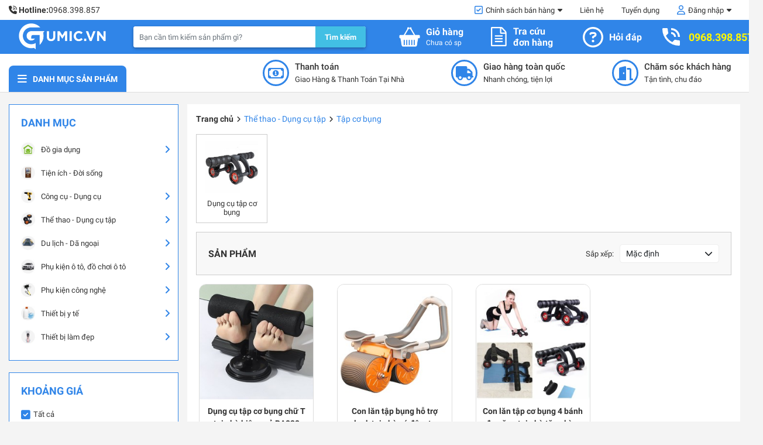

--- FILE ---
content_type: text/html; charset=UTF-8
request_url: https://gumic.vn/tap-co-bung-c148.htm
body_size: 12984
content:
<!doctype html><html lang="vi" translate="no"><head><meta http-equiv="Content-Type" content="text/html; charset=UTF-8"/><meta http-equiv="X-UA-Compatible" content="IE=edge"><meta name="viewport" content="width=device-width, initial-scale=1"><meta name="csrf-token" content="aP1QOhjstp5RXcIuaHTw6UX8KuW6uya5PVLYfrcA"><title>Tập cơ bụng</title><meta name="description" content="Tập cơ bụng"><link rel="canonical" href="https://gumic.vn/tap-co-bung-c148.htm"><meta property="og:title" content="Tập cơ bụng"><meta property="og:description" content="Tập cơ bụng"><meta property="og:site_name" content="Mua sắm thông minh, trải nghiệm giá tốt"><meta property="og:image" content="https://cdn.gumic.vn/storage/gumicvn/30195/conversions/hlstxWFoln8yOj36rG6Zm99SZrQfem-metabV9ndW1pYy5wbmc=--thumb_seo_image.jpg"><meta property="og:image" content="https://cdn.gumic.vn/storage/gumicvn/8160/conversions/gwz1631523724-thumb.jpg"><meta name="twitter:title" content="Tập cơ bụng"><meta name="twitter:description" content="Tập cơ bụng"><meta name="twitter:image" content="https://cdn.gumic.vn/storage/gumicvn/8160/conversions/gwz1631523724-thumb.jpg"><script type="application/ld+json">{"@context":"https://schema.org","@type":"WebPage","name":"Tập cơ bụng","description":"Tập cơ bụng","image":["https://cdn.gumic.vn/storage/gumicvn/30195/conversions/hlstxWFoln8yOj36rG6Zm99SZrQfem-metabV9ndW1pYy5wbmc=--thumb_seo_image.jpg","https://cdn.gumic.vn/storage/gumicvn/8160/conversions/gwz1631523724-thumb.jpg"]}</script><link rel="icon" type="image/x-icon" href="https://cdn.gumic.vn/storage/gumicvn/30194/conversions/8DggBd6009QafBSaIK4exm8mL0flgL-metaejM5OTc3NDUxODk4NjdfMjNhMTNhY2FkOGJlMWI5YjM3MTIxZjBhMTJjNDg5ZjAuanBn--thumb_favicon.jpg"><link rel="preload" href="https://cdn.gumic.vn/frontend/common/css/bootstrap.min.css?v=1708622081" as="style"/><link rel="stylesheet" href="https://cdn.gumic.vn/frontend/common/css/bootstrap.min.css?v=1708622081"/><link rel="preload" href="https://cdn.gumic.vn/frontend/common/css/font.css?v=1726592869" as="style"/><link rel="stylesheet" href="https://cdn.gumic.vn/frontend/common/css/font.css?v=1726592869"/><link rel="preload" href="https://cdn.gumic.vn/frontend/common/css/common.css?v=1760541457" as="style"/><link rel="stylesheet" href="https://cdn.gumic.vn/frontend/common/css/common.css?v=1760541457"/><link rel="preload" href="https://cdn.gumic.vn/frontend/common/css/flickity.min.css?v=1765265736" as="style"/><link rel="stylesheet" href="https://cdn.gumic.vn/frontend/common/css/flickity.min.css?v=1765265736"/><link rel="preload" href="https://cdn.gumic.vn/frontend/common/css/slick.min.css?v=1708622081" as="style"/><link rel="stylesheet" href="https://cdn.gumic.vn/frontend/common/css/slick.min.css?v=1708622081"/><link rel="preload" href="https://cdn.gumic.vn/frontend/common/css/all.min.css?v=1708622081" as="style"/><link rel="stylesheet" href="https://cdn.gumic.vn/frontend/common/css/all.min.css?v=1708622081"/><link rel="stylesheet" href="https://cdn.gumic.vn/frontend/common/css/toastr.min.css?v=1708622081" media="none" onload="if(media!='all')media='all'"><noscript><link rel="stylesheet" href="https://cdn.gumic.vn/frontend/common/css/toastr.min.css?v=1708622081"></noscript><link rel="preload" href="https://cdn.gumic.vn/frontend/gumicvn/css/style.css?v=1717211681" as="style"/><link rel="stylesheet" href="https://cdn.gumic.vn/frontend/gumicvn/css/style.css?v=1717211681"/><script src="https://cdn.gumic.vn/frontend/common/js/jquery.min.js?v=1708622081"></script><meta name="google-site-verification" content="ObElz1shQ7TqPImMQml80cZkN4dEHuvDs27AwZMBzug"/><script async src="https://www.googletagmanager.com/gtag/js?id=AW-791515765"></script><script>window.dataLayer = window.dataLayer || [];
  function gtag(){dataLayer.push(arguments);}
  gtag('js', new Date());

  gtag('config', 'AW-791515765', {'allow_enhanced_conversions':true});</script><script>!function(f,b,e,v,n,t,s)
{if(f.fbq)return;n=f.fbq=function(){n.callMethod?
n.callMethod.apply(n,arguments):n.queue.push(arguments)};
if(!f._fbq)f._fbq=n;n.push=n;n.loaded=!0;n.version='2.0';
n.queue=[];t=b.createElement(e);t.async=!0;
t.src=v;s=b.getElementsByTagName(e)[0];
s.parentNode.insertBefore(t,s)}(window, document,'script',
'https://connect.facebook.net/en_US/fbevents.js');
fbq('init', '541957894181468');
fbq('track', 'PageView');</script><noscript><img height="1" width="1" style="display:none" src="https://www.facebook.com/tr?id=541957894181468&ev=PageView&noscript=1"/></noscript></head><body><div class="full-container"><div class="header-top"><div class="inner-container"><div class="row align-items-center"><div class="col-6"><div class="header-top__left d-flex align-items-center"><small class="header-top__hotline me-3"><strong><i class="fa-solid fa-phone-volume"></i> Hotline:</strong><a href="tel:0968398857" rel="nofollow" title="hotline">0968.398.857</a></small></div></div><div class="col-6"><ul class="header-top__menu"><li class="policy"><a title="Chính sách bán hàng" href="/chinh-sach-ban-hang" rel="nofollow">Chính sách bán hàng</a><ul class="policy__info"><li><a title="Chính sách bán hàng" href="/chinh-sach-ban-hang" rel="nofollow">Chính sách bán hàng</a></li><li><a title="Chính sách vận chuyển và giao nhận" href="/chinh-sach-giao-hang" rel="nofollow">Chính sách vận chuyển và giao nhận</a></li><li><a title="Chính sách đổi trả hàng và hoàn tiền" href="/chinh-sach-doi-tra-hang" rel="nofollow">Chính sách đổi trả hàng và hoàn tiền</a></li><li><a title="Chính sách bảo hành" href="/chinh-sach-bao-hanh" rel="nofollow">Chính sách bảo hành</a></li><li><a title="Chính sách bảo mật" href="/chinh-sach-bao-mat" rel="nofollow">Chính sách bảo mật</a></li></ul></li><li><a title="Liên hệ" href="/lien-he" rel="nofollow">Liên hệ</a></li><li><a title="Tuyển dụng" href="/tuyen-dung" rel="nofollow">Tuyển dụng</a></li><li class="account"><a title="Đăng nhập" href="https://gumic.vn/dang-nhap" rel="nofollow">Đăng nhập</a><ul class="account__info"><li><a title="Đăng nhập" href="https://gumic.vn/dang-nhap" rel="nofollow">Đăng nhập</a></li><li><a title="Đăng ký" href="https://gumic.vn/dang-ky" rel="nofollow">Đăng ký</a></li></ul></li></ul></div></div></div></div><header class="header"><div class="inner-container"><div class="row align-items-center justify-content-between flex-nowrap"><div class="col-auto d-block d-lg-none"><button class="btn btn-menu-mobi" type="button"></button></div><div class="col-auto col-lg-2"><a title="Mua sắm thông minh, trải nghiệm giá tốt" href="/" class="header__logo"><img src="https://cdn.gumic.vn/storage/gumicvn/30188/6o5vybK6ijEU6h2ad9jzPGKMPmX5UJ-metaZ3VtaWMucG5n-.png" alt="Mua sắm thông minh, trải nghiệm giá tốt" class="blur-up"></a></div><div class="col-search col-lg-4"><form action="https://gumic.vn/san-pham" method="GET" class="header__search"><div class="form-main"><input type="text" name="keyword" id="keyword" placeholder="Bạn cần tìm kiếm sản phẩm gì?" class="form-control" autocomplete="off"><button class="btn btn-search" type="submit">Tìm kiếm</button></div><div data-attribute="result-autocomplete-search" class="ajax-result d-none"></div></form></div><div class="col-auto col-lg-6"><div class="row m-0 align-items-center justify-content-end"><div class="col-auto col-lg-3"><a title="Giỏ hàng" href="https://gumic.vn/gio-hang-gh0.htm" class="header__action header__action--cart" data-attribute="cart-count"><span class="cart-count-mobi" data-attribute="cart-count-number">0</span><img src="https://cdn.gumic.vn/frontend/gumicvn/images/icon_cart.png" alt="Giỏ hàng"><div class="d-none d-lg-flex flex-column justify-content-center"><strong class="title">Giỏ hàng</strong><small class="cart-count cart-empty">Chưa có sp</small><small class="cart-count cart-ready d-none">Có <strong data-attribute="cart-count-number">0</strong> sản phẩm</small></div></a></div><div class="col-auto col-lg-3 d-none d-lg-block"><a title="Tra cứu đơn hàng" href="#" data-btn-modal="check-order" class="header__action"><svg xmlns="http://www.w3.org/2000/svg" width="28" height="35" preserveAspectRatio="none" viewBox="0 0 1611.2499 1896.0833" class="" fill="rgba(255, 255, 255, 1)"><path d="M1468 380q28 28 48 76t20 88v1152q0 40-28 68t-68 28H96q-40 0-68-28t-28-68V96q0-40 28-68T96 0h896q40 0 88 20t76 48zm-444-244v376h376q-10-29-22-41l-313-313q-12-12-41-22zm384 1528V640H992q-40 0-68-28t-28-68V128H128v1536h1280zM384 800q0-14 9-23t23-9h704q14 0 23 9t9 23v64q0 14-9 23t-23 9H416q-14 0-23-9t-9-23v-64zm736 224q14 0 23 9t9 23v64q0 14-9 23t-23 9H416q-14 0-23-9t-9-23v-64q0-14 9-23t23-9h704zm0 256q14 0 23 9t9 23v64q0 14-9 23t-23 9H416q-14 0-23-9t-9-23v-64q0-14 9-23t23-9h704z"></path></svg><div class="d-flex flex-column justify-content-center"><strong class="title">Tra cứu <br/> đơn hàng</strong></div></a></div><div class="col-auto col-lg-3 d-none d-lg-block"><a title="Hỏi đáp" href="https://gumic.vn/hoi-dap" class="header__action"><svg xmlns="http://www.w3.org/2000/svg" width="35" height="35" preserveAspectRatio="none" viewBox="0 0 512 512" fill="rgba(255, 255, 255, 1)"><path d="M464 256A208 208 0 1 0 48 256a208 208 0 1 0 416 0zM0 256a256 256 0 1 1 512 0A256 256 0 1 1 0 256zm169.8-90.7c7.9-22.3 29.1-37.3 52.8-37.3h58.3c34.9 0 63.1 28.3 63.1 63.1c0 22.6-12.1 43.5-31.7 54.8L280 264.4c-.2 13-10.9 23.6-24 23.6c-13.3 0-24-10.7-24-24V250.5c0-8.6 4.6-16.5 12.1-20.8l44.3-25.4c4.7-2.7 7.6-7.7 7.6-13.1c0-8.4-6.8-15.1-15.1-15.1H222.6c-3.4 0-6.4 2.1-7.5 5.3l-.4 1.2c-4.4 12.5-18.2 19-30.6 14.6s-19-18.2-14.6-30.6l.4-1.2zM224 352a32 32 0 1 1 64 0 32 32 0 1 1 -64 0z"/></svg><div class="d-flex flex-column justify-content-center"><strong class="title">Hỏi đáp</strong></div></a></div><div class="col-auto col-lg-3 d-none d-lg-block"><a title="hotline" href="tel:0968398857" class="header__action header__action--hotline"><svg xmlns="http://www.w3.org/2000/svg" width="40" height="40" preserveAspectRatio="none" viewBox="0 0 24 24" class="" fill="rgba(255, 255, 255, 1)"><path d="M15,12H17A5,5 0 0,0 12,7V9A3,3 0 0,1 15,12M19,12H21C21,7 16.97,3 12,3V5C15.86,5 19,8.13 19,12M20,15.5C18.75,15.5 17.55,15.3 16.43,14.93C16.08,14.82 15.69,14.9 15.41,15.18L13.21,17.38C10.38,15.94 8.06,13.62 6.62,10.79L8.82,8.59C9.1,8.31 9.18,7.92 9.07,7.57C8.7,6.45 8.5,5.25 8.5,4A1,1 0 0,0 7.5,3H4A1,1 0 0,0 3,4A17,17 0 0,0 20,21A1,1 0 0,0 21,20V16.5A1,1 0 0,0 20,15.5Z"></path></svg><div class="d-none d-lg-flex flex-column justify-content-center"><strong class="hotline">0968.398.857</strong></div></a></div><div class="col-auto col-lg-4 d-block d-md-none"><a title="Menu" href="#" class="header__action user-menu btn-user-menu"><i class="fa-regular fa-user"></i></a></div></div></div></div></div></header><nav class="menu"><div class="inner-container"><div class="menu__wrap"><div class="overlay-menu-mobi"></div><div class="menu__cate"><button class="close-menu-mobi" type="button"></button><h3 class="title">Danh mục sản phẩm</h3><div class="menu__drop"><ul class="menu__main"><li class="menu-item has-child"><a class="menu-link" title="Đồ gia dụng" href="https://gumic.vn/do-gia-dung-c10.htm"><img src="https://cdn.gumic.vn/storage/gumicvn/8078/conversions/lsc1628838480-icon.jpg" class="menu-icon" alt="Đồ gia dụng"> Đồ gia dụng</a><ul class="mega-menu"><li class=""><a class="" title="Máy xay đa năng" href="https://gumic.vn/may-xay-da-nang-c484.htm"> Máy xay đa năng</a></li></ul></li><li class="menu-item"><a class="menu-link" title="Tiện ích - Đời sống" href="https://gumic.vn/tien-ich-doi-song-c455.htm"><img src="https://cdn.gumic.vn/storage/gumicvn/8827/conversions/nsw1629103619-icon.jpg" class="menu-icon" alt="Tiện ích - Đời sống"> Tiện ích - Đời sống</a></li><li class="menu-item has-child"><a class="menu-link" title="Công cụ - Dụng cụ" href="https://gumic.vn/cong-cu-dung-cu-c226.htm"><img src="https://cdn.gumic.vn/storage/gumicvn/8302/conversions/uai1628838498-icon.jpg" class="menu-icon" alt="Công cụ - Dụng cụ"> Công cụ - Dụng cụ</a><ul class="mega-menu"><li class=""><a class="" title="Dụng cụ cầm tay" href="https://gumic.vn/dung-cu-cam-tay-c433.htm"> Dụng cụ cầm tay</a><ul class=""><li class=""><a class="" title="Dụng cụ khác" href="https://gumic.vn/dung-cu-khac-c445.htm"> Dụng cụ khác</a></li></ul></li><li class=""><a class="" title="Dụng cụ sửa chữa" href="https://gumic.vn/dung-cu-sua-chua-c434.htm"> Dụng cụ sửa chữa</a><ul class=""><li class=""><a class="" title="Bộ mũi khoan" href="https://gumic.vn/bo-mui-khoan-c446.htm"> Bộ mũi khoan</a></li><li class=""><a class="" title="Bộ tuýp khẩu" href="https://gumic.vn/bo-tuyp-khau-c447.htm"> Bộ tuýp khẩu</a></li><li class=""><a class="" title="Thước đo" href="https://gumic.vn/thuoc-do-c448.htm"> Thước đo</a></li><li class=""><a class="" title="Cờ lê mỏ lết" href="https://gumic.vn/co-le-mo-let-c449.htm"> Cờ lê mỏ lết</a></li><li class=""><a class="" title="Tuốc nơ vít" href="https://gumic.vn/tuoc-no-vit-c450.htm"> Tuốc nơ vít</a></li><li class=""><a class="" title="Cưa cầm tay" href="https://gumic.vn/cua-cam-tay-c451.htm"> Cưa cầm tay</a></li><li class=""><a class="" title="Dụng cụ khác" href="https://gumic.vn/dung-cu-khac-c453.htm"> Dụng cụ khác</a></li></ul></li><li class=""><a class="" title="Dụng cụ nhà vườn" href="https://gumic.vn/dung-cu-nha-vuon-c435.htm"> Dụng cụ nhà vườn</a></li><li class=""><a class="" title="Dụng cụ đa năng" href="https://gumic.vn/dung-cu-da-nang-c436.htm"> Dụng cụ đa năng</a></li></ul></li><li class="menu-item has-child"><a class="menu-link" title="Thể thao - Dụng cụ tập" href="https://gumic.vn/the-thao-dung-cu-tap-c146.htm"><img src="https://cdn.gumic.vn/storage/gumicvn/8152/conversions/ope1627458857-icon.jpg" class="menu-icon" alt="Thể thao - Dụng cụ tập"> Thể thao - Dụng cụ tập</a><ul class="mega-menu"><li class=""><a class="" title="Tập cơ bụng" href="https://gumic.vn/tap-co-bung-c148.htm"> Tập cơ bụng</a><ul class=""><li class=""><a class="" title="Dụng cụ tập cơ bụng" href="https://gumic.vn/dung-cu-tap-co-bung-c423.htm"> Dụng cụ tập cơ bụng</a></li></ul></li><li class=""><a class="" title="Dây nhảy" href="https://gumic.vn/day-nhay-c149.htm"> Dây nhảy</a></li><li class=""><a class="" title="Găng tay tập" href="https://gumic.vn/gang-tay-tap-c152.htm"> Găng tay tập</a></li><li class=""><a class="" title="Dụng cụ tập đa năng" href="https://gumic.vn/dung-cu-tap-da-nang-c153.htm"> Dụng cụ tập đa năng</a></li><li class=""><a class="" title="Dụng cụ hít đất" href="https://gumic.vn/dung-cu-hit-dat-c429.htm"> Dụng cụ hít đất</a></li><li class=""><a class="" title="Dây kháng lực" href="https://gumic.vn/day-khang-luc-c430.htm"> Dây kháng lực</a></li><li class=""><a class="" title="Đai chạy bộ" href="https://gumic.vn/dai-chay-bo-c431.htm"> Đai chạy bộ</a></li><li class=""><a class="" title="Đai bảo vệ gym" href="https://gumic.vn/dai-bao-ve-gym-c432.htm"> Đai bảo vệ gym</a></li></ul></li><li class="menu-item has-child"><a class="menu-link" title="Du lịch - Dã ngoại" href="https://gumic.vn/du-lich-da-ngoai-c358.htm"><img src="https://cdn.gumic.vn/storage/gumicvn/8548/conversions/xbu1627458971-icon.jpg" class="menu-icon" alt="Du lịch - Dã ngoại"> Du lịch - Dã ngoại</a><ul class="mega-menu"><li class=""><a class="" title="Lều cắm trại" href="https://gumic.vn/leu-cam-trai-c164.htm"> Lều cắm trại</a><ul class=""><li class=""><a class="" title="Lều 1-3 người" href="https://gumic.vn/leu-1-3-nguoi-c409.htm"> Lều 1-3 người</a></li><li class=""><a class="" title="Lều 4-5 người" href="https://gumic.vn/leu-4-5-nguoi-c410.htm"> Lều 4-5 người</a></li></ul></li><li class=""><a class="" title="Khăn trải, Thảm dã ngoại" href="https://gumic.vn/khan-trai-tham-da-ngoai-c361.htm"> Khăn trải, Thảm dã ngoại</a></li><li class=""><a class="" title="Bàn ghế dã ngoại" href="https://gumic.vn/ban-ghe-da-ngoai-c404.htm"> Bàn ghế dã ngoại</a></li><li class=""><a class="" title="Gối hơi" href="https://gumic.vn/goi-hoi-c407.htm"> Gối hơi</a></li></ul></li><li class="menu-item has-child"><a class="menu-link" title="Phụ kiện ô tô, đồ chơi ô tô" href="https://gumic.vn/phu-kien-o-to-do-choi-o-to-c14.htm"><img src="https://cdn.gumic.vn/storage/gumicvn/8081/conversions/ihb1627535048-icon.jpg" class="menu-icon" alt="Phụ kiện ô tô, đồ chơi ô tô"> Phụ kiện ô tô, đồ chơi ô tô</a><ul class="mega-menu"><li class=""><a class="" title="Bạt che nắng, tấm chắn nắng ô tô" href="https://gumic.vn/bat-che-nang-tam-chan-nang-o-to-c330.htm"> Bạt che nắng, tấm chắn nắng ô tô</a><ul class=""><li class=""><a class="" title="Tấm che nắng kính lái" href="https://gumic.vn/tam-che-nang-kinh-lai-c365.htm"> Tấm che nắng kính lái</a></li><li class=""><a class="" title="Bạt phủ ô tô" href="https://gumic.vn/bat-phu-o-to-c363.htm"> Bạt phủ ô tô</a></li></ul></li><li class=""><a class="" title="Bọc vô lăng ô tô" href="https://gumic.vn/boc-vo-lang-o-to-c331.htm"> Bọc vô lăng ô tô</a><ul class=""><li class=""><a class="" title="Thương hiệu khác" href="https://gumic.vn/thuong-hieu-khac-c389.htm"> Thương hiệu khác</a></li></ul></li><li class=""><a class="" title="Tẩu sạc ô tô, chia tẩu ô tô" href="https://gumic.vn/tau-sac-o-to-chia-tau-o-to-c332.htm"> Tẩu sạc ô tô, chia tẩu ô tô</a><ul class=""><li class=""><a class="" title="Bộ chia tẩu sạc" href="https://gumic.vn/bo-chia-tau-sac-c382.htm"> Bộ chia tẩu sạc</a></li><li class=""><a class="" title="Bộ chia cổng USB" href="https://gumic.vn/bo-chia-cong-usb-c383.htm"> Bộ chia cổng USB</a></li></ul></li><li class=""><a class="" title="Giá đỡ điện thoại ô tô" href="https://gumic.vn/gia-do-dien-thoai-o-to-c334.htm"> Giá đỡ điện thoại ô tô</a><ul class=""><li class=""><a class="" title="Giá đỡ, kẹp điện thoại" href="https://gumic.vn/gia-do-kep-dien-thoai-c379.htm"> Giá đỡ, kẹp điện thoại</a></li><li class=""><a class="" title="Giá đỡ điện thoại nam châm" href="https://gumic.vn/gia-do-dien-thoai-nam-cham-c380.htm"> Giá đỡ điện thoại nam châm</a></li></ul></li><li class=""><a class="" title="Bảng số điện thoại ô tô" href="https://gumic.vn/bang-so-dien-thoai-o-to-c338.htm"> Bảng số điện thoại ô tô</a></li><li class=""><a class="" title="Túi đựng đồ, thùng đựng đồ ô tô" href="https://gumic.vn/tui-dung-do-thung-dung-do-o-to-c340.htm"> Túi đựng đồ, thùng đựng đồ ô tô</a><ul class=""><li class=""><a class="" title="Thùng đựng đồ đa năng" href="https://gumic.vn/thung-dung-do-da-nang-c368.htm"> Thùng đựng đồ đa năng</a></li><li class=""><a class="" title="Túi, móc treo sau ghế" href="https://gumic.vn/tui-moc-treo-sau-ghe-c369.htm"> Túi, móc treo sau ghế</a></li><li class=""><a class="" title="Ví da - Túi đựng giấy tờ" href="https://gumic.vn/vi-da-tui-dung-giay-to-c371.htm"> Ví da - Túi đựng giấy tờ</a></li><li class=""><a class="" title="Khay để đồ kẹp khe ghế ô tô" href="https://gumic.vn/khay-de-do-kep-khe-ghe-o-to-c375.htm"> Khay để đồ kẹp khe ghế ô tô</a></li><li class=""><a class="" title="Hộp đựng khăn giấy" href="https://gumic.vn/hop-dung-khan-giay-c376.htm"> Hộp đựng khăn giấy</a></li><li class=""><a class="" title="Phụ kiện khác trên ô tô" href="https://gumic.vn/phu-kien-khac-tren-o-to-c378.htm"> Phụ kiện khác trên ô tô</a></li></ul></li><li class=""><a class="" title="Bơm lốp ô tô" href="https://gumic.vn/bom-lop-o-to-c342.htm"> Bơm lốp ô tô</a></li><li class=""><a class="" title="Quạt ô tô mini" href="https://gumic.vn/quat-o-to-mini-c344.htm"> Quạt ô tô mini</a></li><li class=""><a class="" title="Phụ kiện ô tô khác" href="https://gumic.vn/phu-kien-o-to-khac-c324.htm"> Phụ kiện ô tô khác</a><ul class=""><li class=""><a class="" title="Đèn dán trần ô tô" href="https://gumic.vn/den-dan-tran-o-to-c346.htm"> Đèn dán trần ô tô</a></li></ul></li><li class=""><a class="" title="Bộ tựa đầu, tựa lưng ô tô" href="https://gumic.vn/bo-tua-dau-tua-lung-o-to-c341.htm"> Bộ tựa đầu, tựa lưng ô tô</a></li><li class=""><a class="" title="Bao da chìa khóa ô tô" href="https://gumic.vn/bao-da-chia-khoa-o-to-c345.htm"> Bao da chìa khóa ô tô</a><ul class=""><li class=""><a class="" title="Toyota" href="https://gumic.vn/toyota-c392.htm"> Toyota</a></li><li class=""><a class="" title="Hyundai" href="https://gumic.vn/hyundai-c394.htm"> Hyundai</a></li><li class=""><a class="" title="Honda" href="https://gumic.vn/honda-c397.htm"> Honda</a></li><li class=""><a class="" title="Móc khóa Jobon" href="https://gumic.vn/moc-khoa-jobon-c403.htm"> Móc khóa Jobon</a></li></ul></li><li class=""><a class="" title="Gương cầu xe ô tô" href="https://gumic.vn/guong-cau-xe-o-to-c349.htm"> Gương cầu xe ô tô</a></li><li class=""><a class="" title="Nước hoa ô tô" href="https://gumic.vn/nuoc-hoa-o-to-c323.htm"> Nước hoa ô tô</a></li></ul></li><li class="menu-item has-child"><a class="menu-link" title="Phụ kiện công nghệ" href="https://gumic.vn/phu-kien-cong-nghe-c9.htm"><img src="https://cdn.gumic.vn/storage/gumicvn/8075/conversions/mkj1600055579-icon.jpg" class="menu-icon" alt="Phụ kiện công nghệ"> Phụ kiện công nghệ</a><ul class="mega-menu"><li class=""><a class="" title="Tai nghe" href="https://gumic.vn/tai-nghe-c457.htm"> Tai nghe</a><ul class=""><li class=""><a class="" title="Tai nghe Gaming" href="https://gumic.vn/tai-nghe-gaming-c470.htm"> Tai nghe Gaming</a></li></ul></li><li class=""><a class="" title="Giá đỡ điện thoại, ipad" href="https://gumic.vn/gia-do-dien-thoai-ipad-c459.htm"> Giá đỡ điện thoại, ipad</a></li><li class=""><a class="" title="Gậy tự sướng, Tripod" href="https://gumic.vn/gay-tu-suong-tripod-c460.htm"> Gậy tự sướng, Tripod</a></li><li class=""><a class="" title="Chuột, bàn phím" href="https://gumic.vn/chuot-ban-phim-c462.htm"> Chuột, bàn phím</a></li><li class=""><a class="" title="Phụ kiện công nghệ khác" href="https://gumic.vn/phu-kien-cong-nghe-khac-c464.htm"> Phụ kiện công nghệ khác</a></li></ul></li><li class="menu-item has-child"><a class="menu-link" title="Thiết bị y tế" href="https://gumic.vn/thiet-bi-y-te-c5.htm"><img src="https://cdn.gumic.vn/storage/gumicvn/8072/conversions/prh1626489354-icon.jpg" class="menu-icon" alt="Thiết bị y tế"> Thiết bị y tế</a><ul class="mega-menu"><li class=""><a class="" title="Máy đo huyết áp" href="https://gumic.vn/may-do-huyet-ap-c111.htm"> Máy đo huyết áp</a><ul class=""><li class=""><a class="" title="Máy đo bắp tay" href="https://gumic.vn/may-do-bap-tay-c113.htm"> Máy đo bắp tay</a></li></ul></li><li class=""><a class="" title="Máy đo đường huyết" href="https://gumic.vn/may-do-duong-huyet-c121.htm"> Máy đo đường huyết</a><ul class=""><li class=""><a class="" title="Máy đo đường huyết Accu-chek" href="https://gumic.vn/may-do-duong-huyet-accu-chek-c124.htm"> Máy đo đường huyết Accu-chek</a></li><li class=""><a class="" title="Que thử đường huyết" href="https://gumic.vn/que-thu-duong-huyet-c516.htm"> Que thử đường huyết</a></li></ul></li><li class=""><a class="" title="Máy xông mũi họng" href="https://gumic.vn/may-xong-mui-hong-c414.htm"> Máy xông mũi họng</a></li><li class=""><a class="" title="Máy trợ thính" href="https://gumic.vn/may-tro-thinh-c415.htm"> Máy trợ thính</a></li><li class=""><a class="" title="Máy massage cầm tay" href="https://gumic.vn/may-massage-cam-tay-c416.htm"> Máy massage cầm tay</a></li><li class=""><a class="" title="Gối massage hồng ngoại" href="https://gumic.vn/goi-massage-hong-ngoai-c417.htm"> Gối massage hồng ngoại</a></li><li class=""><a class="" title="Máy massage chân" href="https://gumic.vn/may-massage-chan-c418.htm"> Máy massage chân</a></li><li class=""><a class="" title="Máy hút mũi" href="https://gumic.vn/may-hut-mui-c419.htm"> Máy hút mũi</a></li><li class=""><a class="" title="Nhiệt kế điện tử" href="https://gumic.vn/nhiet-ke-dien-tu-c420.htm"> Nhiệt kế điện tử</a></li><li class=""><a class="" title="Đèn hồng ngoại trị liệu" href="https://gumic.vn/den-hong-ngoai-tri-lieu-c517.htm"> Đèn hồng ngoại trị liệu</a></li><li class=""><a class="" title="Máy massage bụng" href="https://gumic.vn/may-massage-bung-c521.htm"> Máy massage bụng</a></li><li class=""><a class="" title="Máy massage cổ" href="https://gumic.vn/may-massage-co-c522.htm"> Máy massage cổ</a></li><li class=""><a class="" title="Máy massage lưng" href="https://gumic.vn/may-massage-lung-c523.htm"> Máy massage lưng</a></li><li class=""><a class="" title="Thiết bị vệ sinh răng miệng" href="https://gumic.vn/thiet-bi-ve-sinh-rang-mieng-c525.htm"> Thiết bị vệ sinh răng miệng</a></li><li class=""><a class="" title="Thiết bị y tế khác" href="https://gumic.vn/thiet-bi-y-te-khac-c526.htm"> Thiết bị y tế khác</a></li></ul></li><li class="menu-item has-child"><a class="menu-link" title="Thiết bị làm đẹp" href="https://gumic.vn/thiet-bi-lam-dep-c454.htm"><img src="https://cdn.gumic.vn/storage/gumicvn/8824/conversions/din1630485266-icon.jpg" class="menu-icon" alt="Thiết bị làm đẹp"> Thiết bị làm đẹp</a><ul class="mega-menu"><li class=""><a class="" title="Máy cạo râu" href="https://gumic.vn/may-cao-rau-c475.htm"> Máy cạo râu</a></li><li class=""><a class="" title="Tỉa lông mũi" href="https://gumic.vn/tia-long-mui-c476.htm"> Tỉa lông mũi</a></li><li class=""><a class="" title="Máy hút mụn" href="https://gumic.vn/may-hut-mun-c477.htm"> Máy hút mụn</a></li><li class=""><a class="" title="Mài gót chân" href="https://gumic.vn/mai-got-chan-c478.htm"> Mài gót chân</a></li><li class=""><a class="" title="Máy sấy tóc" href="https://gumic.vn/may-say-toc-c480.htm"> Máy sấy tóc</a></li><li class=""><a class="" title="Máy uốn tóc" href="https://gumic.vn/may-uon-toc-c482.htm"> Máy uốn tóc</a></li></ul></li></ul></div></div><div class="menu__info"><div class="box-info"><i class="far fa-money-bill-alt"></i><div class="d-flex flex-column"><h5 class="title">Thanh toán</h5><small class="text">Giao Hàng & Thanh Toán Tại Nhà</small></div></div><div class="box-info"><i class="fas fa-truck"></i><div class="d-flex flex-column"><h5 class="title">Giao hàng toàn quốc</h5><small class="text">Nhanh chóng, tiện lợi</small></div></div><div class="box-info"><i class="fa-solid fa-door-open"></i><div class="d-flex flex-column"><h5 class="title">Chăm sóc khách hàng</h5><small class="text">Tận tình, chu đáo</small></div></div></div></div></div></nav><main class="full-content"><section class="products"><div class="inner-container"><div class="row"><div class="col-md-3 mb-3 mb-md-0"><button class="btn-filter" type="button">Bộ lọc</button><div class="sidebar"><div class="sidebar__block"><h2 class="sidebar__title">Danh mục</h2><ul class="sidebar__cate"><li class="cate-item has-child"><a href="https://gumic.vn/do-gia-dung-c10.htm" title="Đồ gia dụng" class="cate-link"><img src="https://cdn.gumic.vn/storage/gumicvn/8078/conversions/lsc1628838480-icon.jpg" alt="Đồ gia dụng" class="icon">Đồ gia dụng</a><ul class="sub-cate"><li><a href="https://gumic.vn/may-xay-da-nang-c484.htm" title="Máy xay đa năng"> Máy xay đa năng</a></li></ul></li><li class="cate-item"><a href="https://gumic.vn/tien-ich-doi-song-c455.htm" title="Tiện ích - Đời sống" class="cate-link"><img src="https://cdn.gumic.vn/storage/gumicvn/8827/conversions/nsw1629103619-icon.jpg" alt="Tiện ích - Đời sống" class="icon">Tiện ích - Đời sống</a></li><li class="cate-item has-child"><a href="https://gumic.vn/cong-cu-dung-cu-c226.htm" title="Công cụ - Dụng cụ" class="cate-link"><img src="https://cdn.gumic.vn/storage/gumicvn/8302/conversions/uai1628838498-icon.jpg" alt="Công cụ - Dụng cụ" class="icon">Công cụ - Dụng cụ</a><ul class="sub-cate"><li><a href="https://gumic.vn/dung-cu-cam-tay-c433.htm" title="Dụng cụ cầm tay"> Dụng cụ cầm tay</a></li><li><a href="https://gumic.vn/dung-cu-sua-chua-c434.htm" title="Dụng cụ sửa chữa"> Dụng cụ sửa chữa</a></li><li><a href="https://gumic.vn/dung-cu-nha-vuon-c435.htm" title="Dụng cụ nhà vườn"> Dụng cụ nhà vườn</a></li><li><a href="https://gumic.vn/dung-cu-da-nang-c436.htm" title="Dụng cụ đa năng"> Dụng cụ đa năng</a></li></ul></li><li class="cate-item has-child"><a href="https://gumic.vn/the-thao-dung-cu-tap-c146.htm" title="Thể thao - Dụng cụ tập" class="cate-link"><img src="https://cdn.gumic.vn/storage/gumicvn/8152/conversions/ope1627458857-icon.jpg" alt="Thể thao - Dụng cụ tập" class="icon">Thể thao - Dụng cụ tập</a><ul class="sub-cate"><li><a href="https://gumic.vn/tap-co-bung-c148.htm" title="Tập cơ bụng"> Tập cơ bụng</a></li><li><a href="https://gumic.vn/day-nhay-c149.htm" title="Dây nhảy"> Dây nhảy</a></li><li><a href="https://gumic.vn/gang-tay-tap-c152.htm" title="Găng tay tập"> Găng tay tập</a></li><li><a href="https://gumic.vn/dung-cu-tap-da-nang-c153.htm" title="Dụng cụ tập đa năng"> Dụng cụ tập đa năng</a></li><li><a href="https://gumic.vn/dung-cu-hit-dat-c429.htm" title="Dụng cụ hít đất"> Dụng cụ hít đất</a></li><li><a href="https://gumic.vn/day-khang-luc-c430.htm" title="Dây kháng lực"> Dây kháng lực</a></li><li><a href="https://gumic.vn/dai-chay-bo-c431.htm" title="Đai chạy bộ"> Đai chạy bộ</a></li><li><a href="https://gumic.vn/dai-bao-ve-gym-c432.htm" title="Đai bảo vệ gym"> Đai bảo vệ gym</a></li></ul></li><li class="cate-item has-child"><a href="https://gumic.vn/du-lich-da-ngoai-c358.htm" title="Du lịch - Dã ngoại" class="cate-link"><img src="https://cdn.gumic.vn/storage/gumicvn/8548/conversions/xbu1627458971-icon.jpg" alt="Du lịch - Dã ngoại" class="icon">Du lịch - Dã ngoại</a><ul class="sub-cate"><li><a href="https://gumic.vn/leu-cam-trai-c164.htm" title="Lều cắm trại"> Lều cắm trại</a></li><li><a href="https://gumic.vn/khan-trai-tham-da-ngoai-c361.htm" title="Khăn trải, Thảm dã ngoại"> Khăn trải, Thảm dã ngoại</a></li><li><a href="https://gumic.vn/ban-ghe-da-ngoai-c404.htm" title="Bàn ghế dã ngoại"> Bàn ghế dã ngoại</a></li><li><a href="https://gumic.vn/goi-hoi-c407.htm" title="Gối hơi"> Gối hơi</a></li></ul></li><li class="cate-item has-child"><a href="https://gumic.vn/phu-kien-o-to-do-choi-o-to-c14.htm" title="Phụ kiện ô tô, đồ chơi ô tô" class="cate-link"><img src="https://cdn.gumic.vn/storage/gumicvn/8081/conversions/ihb1627535048-icon.jpg" alt="Phụ kiện ô tô, đồ chơi ô tô" class="icon">Phụ kiện ô tô, đồ chơi ô tô</a><ul class="sub-cate"><li><a href="https://gumic.vn/bat-che-nang-tam-chan-nang-o-to-c330.htm" title="Bạt che nắng, tấm chắn nắng ô tô"> Bạt che nắng, tấm chắn nắng ô tô</a></li><li><a href="https://gumic.vn/boc-vo-lang-o-to-c331.htm" title="Bọc vô lăng ô tô"> Bọc vô lăng ô tô</a></li><li><a href="https://gumic.vn/tau-sac-o-to-chia-tau-o-to-c332.htm" title="Tẩu sạc ô tô, chia tẩu ô tô"> Tẩu sạc ô tô, chia tẩu ô tô</a></li><li><a href="https://gumic.vn/gia-do-dien-thoai-o-to-c334.htm" title="Giá đỡ điện thoại ô tô"> Giá đỡ điện thoại ô tô</a></li><li><a href="https://gumic.vn/bang-so-dien-thoai-o-to-c338.htm" title="Bảng số điện thoại ô tô"> Bảng số điện thoại ô tô</a></li><li><a href="https://gumic.vn/tui-dung-do-thung-dung-do-o-to-c340.htm" title="Túi đựng đồ, thùng đựng đồ ô tô"> Túi đựng đồ, thùng đựng đồ ô tô</a></li><li><a href="https://gumic.vn/bom-lop-o-to-c342.htm" title="Bơm lốp ô tô"> Bơm lốp ô tô</a></li><li><a href="https://gumic.vn/quat-o-to-mini-c344.htm" title="Quạt ô tô mini"> Quạt ô tô mini</a></li><li><a href="https://gumic.vn/phu-kien-o-to-khac-c324.htm" title="Phụ kiện ô tô khác"> Phụ kiện ô tô khác</a></li><li><a href="https://gumic.vn/bo-tua-dau-tua-lung-o-to-c341.htm" title="Bộ tựa đầu, tựa lưng ô tô"> Bộ tựa đầu, tựa lưng ô tô</a></li><li><a href="https://gumic.vn/bao-da-chia-khoa-o-to-c345.htm" title="Bao da chìa khóa ô tô"> Bao da chìa khóa ô tô</a></li><li><a href="https://gumic.vn/guong-cau-xe-o-to-c349.htm" title="Gương cầu xe ô tô"> Gương cầu xe ô tô</a></li><li><a href="https://gumic.vn/nuoc-hoa-o-to-c323.htm" title="Nước hoa ô tô"> Nước hoa ô tô</a></li></ul></li><li class="cate-item has-child"><a href="https://gumic.vn/phu-kien-cong-nghe-c9.htm" title="Phụ kiện công nghệ" class="cate-link"><img src="https://cdn.gumic.vn/storage/gumicvn/8075/conversions/mkj1600055579-icon.jpg" alt="Phụ kiện công nghệ" class="icon">Phụ kiện công nghệ</a><ul class="sub-cate"><li><a href="https://gumic.vn/tai-nghe-c457.htm" title="Tai nghe"> Tai nghe</a></li><li><a href="https://gumic.vn/gia-do-dien-thoai-ipad-c459.htm" title="Giá đỡ điện thoại, ipad"> Giá đỡ điện thoại, ipad</a></li><li><a href="https://gumic.vn/gay-tu-suong-tripod-c460.htm" title="Gậy tự sướng, Tripod"> Gậy tự sướng, Tripod</a></li><li><a href="https://gumic.vn/chuot-ban-phim-c462.htm" title="Chuột, bàn phím"> Chuột, bàn phím</a></li><li><a href="https://gumic.vn/phu-kien-cong-nghe-khac-c464.htm" title="Phụ kiện công nghệ khác"> Phụ kiện công nghệ khác</a></li></ul></li><li class="cate-item has-child"><a href="https://gumic.vn/thiet-bi-y-te-c5.htm" title="Thiết bị y tế" class="cate-link"><img src="https://cdn.gumic.vn/storage/gumicvn/8072/conversions/prh1626489354-icon.jpg" alt="Thiết bị y tế" class="icon">Thiết bị y tế</a><ul class="sub-cate"><li><a href="https://gumic.vn/may-do-huyet-ap-c111.htm" title="Máy đo huyết áp"> Máy đo huyết áp</a></li><li><a href="https://gumic.vn/may-do-duong-huyet-c121.htm" title="Máy đo đường huyết"> Máy đo đường huyết</a></li><li><a href="https://gumic.vn/may-xong-mui-hong-c414.htm" title="Máy xông mũi họng"> Máy xông mũi họng</a></li><li><a href="https://gumic.vn/may-tro-thinh-c415.htm" title="Máy trợ thính"> Máy trợ thính</a></li><li><a href="https://gumic.vn/may-massage-cam-tay-c416.htm" title="Máy massage cầm tay"> Máy massage cầm tay</a></li><li><a href="https://gumic.vn/goi-massage-hong-ngoai-c417.htm" title="Gối massage hồng ngoại"> Gối massage hồng ngoại</a></li><li><a href="https://gumic.vn/may-massage-chan-c418.htm" title="Máy massage chân"> Máy massage chân</a></li><li><a href="https://gumic.vn/may-hut-mui-c419.htm" title="Máy hút mũi"> Máy hút mũi</a></li><li><a href="https://gumic.vn/nhiet-ke-dien-tu-c420.htm" title="Nhiệt kế điện tử"> Nhiệt kế điện tử</a></li><li><a href="https://gumic.vn/den-hong-ngoai-tri-lieu-c517.htm" title="Đèn hồng ngoại trị liệu"> Đèn hồng ngoại trị liệu</a></li><li><a href="https://gumic.vn/may-massage-bung-c521.htm" title="Máy massage bụng"> Máy massage bụng</a></li><li><a href="https://gumic.vn/may-massage-co-c522.htm" title="Máy massage cổ"> Máy massage cổ</a></li><li><a href="https://gumic.vn/may-massage-lung-c523.htm" title="Máy massage lưng"> Máy massage lưng</a></li><li><a href="https://gumic.vn/thiet-bi-ve-sinh-rang-mieng-c525.htm" title="Thiết bị vệ sinh răng miệng"> Thiết bị vệ sinh răng miệng</a></li><li><a href="https://gumic.vn/thiet-bi-y-te-khac-c526.htm" title="Thiết bị y tế khác"> Thiết bị y tế khác</a></li></ul></li><li class="cate-item has-child"><a href="https://gumic.vn/thiet-bi-lam-dep-c454.htm" title="Thiết bị làm đẹp" class="cate-link"><img src="https://cdn.gumic.vn/storage/gumicvn/8824/conversions/din1630485266-icon.jpg" alt="Thiết bị làm đẹp" class="icon">Thiết bị làm đẹp</a><ul class="sub-cate"><li><a href="https://gumic.vn/may-cao-rau-c475.htm" title="Máy cạo râu"> Máy cạo râu</a></li><li><a href="https://gumic.vn/tia-long-mui-c476.htm" title="Tỉa lông mũi"> Tỉa lông mũi</a></li><li><a href="https://gumic.vn/may-hut-mun-c477.htm" title="Máy hút mụn"> Máy hút mụn</a></li><li><a href="https://gumic.vn/mai-got-chan-c478.htm" title="Mài gót chân"> Mài gót chân</a></li><li><a href="https://gumic.vn/may-say-toc-c480.htm" title="Máy sấy tóc"> Máy sấy tóc</a></li><li><a href="https://gumic.vn/may-uon-toc-c482.htm" title="Máy uốn tóc"> Máy uốn tóc</a></li></ul></li></ul></div><div class="sidebar__block"><h2 class="sidebar__title">KHOẢNG GIÁ</h2><div class="sidebar__price-ranges"><div class="price-range"><input type="radio" name="price_range" id="range_0" value="-1" class="d-none" checked><label for="range_0">Tất cả</label></div><div class="price-range"><input type="radio" name="price_range" id="range_1" value="0-100000" class="d-none"><label for="range_1">Dưới 100K</label></div><div class="price-range"><input type="radio" name="price_range" id="range_2" value="100001-200000" class="d-none"><label for="range_2">100K - 200K</label></div><div class="price-range"><input type="radio" name="price_range" id="range_3" value="200001-500000" class="d-none"><label for="range_3">200K - 500K</label></div><div class="price-range"><input type="radio" name="price_range" id="range_4" value="500001-1000000" class="d-none"><label for="range_4">500K - 1 triệu</label></div><div class="price-range"><input type="radio" name="price_range" id="range_5" value="1000000-999999999" class="d-none"><label for="range_5">Trên 1 triệu</label></div></div></div></div></div><div class="col-md-9 ps-0"><div class="products__main d-flex flex-column"><ul class="breadcrumb"><li><a href="/">Trang chủ</a></li><li><a href="https://gumic.vn/the-thao-dung-cu-tap-c146.htm">Thể thao - Dụng cụ tập</a></li><li>Tập cơ bụng</li></ul><div class="products__subCates"><div class="col-cus"><a href="https://gumic.vn/dung-cu-tap-co-bung-c423.htm" class="products__subCate" title="Dụng cụ tập cơ bụng"><img src="https://cdn.gumic.vn/frontend/gumicvn/images/placeholder_category.png" data-src="https://cdn.gumic.vn/storage/gumicvn/8734/ypi1628838638.jpg" class="image lazyload" alt="Dụng cụ tập cơ bụng"><h4 class="title">Dụng cụ tập cơ bụng</h4></a></div></div><div class="products__head"><h1 class="products__title">Sản phẩm</h1><div class="products__sort"><label>Sắp xếp:</label><div class="sort-list"><button class="btn cur-sort" type="button">Mặc định</button><div class="drop-sort"><a href="https://gumic.vn/tap-co-bung-c148.htm?sort=default" title="mặc định" class="sort-option active">Mặc
                                                định</a><a href="https://gumic.vn/tap-co-bung-c148.htm?sort=price_up" title="Giá tăng dần" class="sort-option" class="sort-option">Giá
                                                tăng dần</a><a href="https://gumic.vn/tap-co-bung-c148.htm?sort=price_down" title="Giá giảm dần" class="sort-option" class="sort-option">Giá
                                                giảm dần</a></div></div></div></div><div class="products__list row"><div class="col-6 col-md-4 col-lg-3"><div class="product"><div class="product__inner"><a href="https://gumic.vn/dung-cu-tap-co-bung-chu-t-tai-nha-hieu-qua" class="product__image" title="Dụng cụ tập cơ bụng chữ T tại nhà hiệu quả BA828"><img data-src="https://cdn.gumic.vn/storage/gumicvn/41940/conversions/tcidk04a-avatar_home_thumb.jpg" src="https://cdn.gumic.vn/frontend/gumicvn/images/placeholder_product_home.png" class="lazyload" alt="Dụng cụ tập cơ bụng chữ T tại nhà hiệu quả BA828"></a><h4 class="product__title"><a href="https://gumic.vn/dung-cu-tap-co-bung-chu-t-tai-nha-hieu-qua" title="Dụng cụ tập cơ bụng chữ T tại nhà hiệu quả BA828"> Dụng cụ tập cơ bụng chữ T tại nhà hiệu quả BA828</a></h4><div class="product__meta d-flex flex-column align-items-center"><div class="rating d-flex flex-row"><div class="rating-star"><div class="rating-fill" style="width: 95%;"><span>★★★★★</span></div><div class="rating-empty"><span>★★★★★</span></div></div><span class="rating-count">(2 đánh giá)</span></div><div class="price"><ins>190.000đ</ins></div></div></div><a href="https://gumic.vn/dung-cu-tap-co-bung-chu-t-tai-nha-hieu-qua" title="Dụng cụ tập cơ bụng chữ T tại nhà hiệu quả BA828" class="btn btn-addToCart">Xem chi tiết</a></div></div><div class="col-6 col-md-4 col-lg-3"><div class="product"><div class="product__inner"><a href="https://gumic.vn/con-lan-tap-bung-ho-tro-plank-tai-nha-co-dem-tay-chong-truot" class="product__image" title="Con lăn tập bụng hỗ trợ plank tại nhà có đệm tay chống trượt BA416"><img data-src="https://cdn.gumic.vn/storage/gumicvn/33192/conversions/aov9jeeb-avatar_home_thumb.jpg" src="https://cdn.gumic.vn/frontend/gumicvn/images/placeholder_product_home.png" class="lazyload" alt="Con lăn tập bụng hỗ trợ plank tại nhà có đệm tay chống trượt BA416"></a><h4 class="product__title"><a href="https://gumic.vn/con-lan-tap-bung-ho-tro-plank-tai-nha-co-dem-tay-chong-truot" title="Con lăn tập bụng hỗ trợ plank tại nhà có đệm tay chống trượt BA416"> Con lăn tập bụng hỗ trợ plank tại nhà có đệm tay chống trượt BA416</a></h4><div class="product__meta d-flex flex-column align-items-center"><div class="rating d-flex flex-row"><div class="rating-star"><div class="rating-fill" style="width: 100%;"><span>★★★★★</span></div><div class="rating-empty"><span>★★★★★</span></div></div><span class="rating-count">(8 đánh giá)</span></div><div class="price"><ins>195.000đ</ins></div></div></div><a href="https://gumic.vn/con-lan-tap-bung-ho-tro-plank-tai-nha-co-dem-tay-chong-truot" title="Con lăn tập bụng hỗ trợ plank tại nhà có đệm tay chống trượt BA416" class="btn btn-addToCart">Xem chi tiết</a></div></div><div class="col-6 col-md-4 col-lg-3"><div class="product"><div class="product__inner"><a href="https://gumic.vn/con-lan-tap-co-bung-4-banh-da-nang-tai-nha-nam-nu-chiu-luc-tot-tang-kem-mieng-tham-dp5649.htm" class="product__image" title="Con lăn tập cơ bụng 4 bánh đa năng tại nhà tặng kèm thảm H118"><img data-src="https://cdn.gumic.vn/storage/gumicvn/20974/conversions/hhi1628753137-avatar_home_thumb.jpg" src="https://cdn.gumic.vn/frontend/gumicvn/images/placeholder_product_home.png" class="lazyload" alt="Con lăn tập cơ bụng 4 bánh đa năng tại nhà tặng kèm thảm H118"></a><h4 class="product__title"><a href="https://gumic.vn/con-lan-tap-co-bung-4-banh-da-nang-tai-nha-nam-nu-chiu-luc-tot-tang-kem-mieng-tham-dp5649.htm" title="Con lăn tập cơ bụng 4 bánh đa năng tại nhà tặng kèm thảm H118"> Con lăn tập cơ bụng 4 bánh đa năng tại nhà tặng kèm thảm H118</a></h4><div class="product__meta d-flex flex-column align-items-center"><div class="rating d-flex flex-row"><div class="rating-star"><div class="rating-fill" style="width: 93.333333333333%;"><span>★★★★★</span></div><div class="rating-empty"><span>★★★★★</span></div></div><span class="rating-count">(9 đánh giá)</span></div><div class="price"><ins>165.000đ</ins></div></div></div><a href="https://gumic.vn/con-lan-tap-co-bung-4-banh-da-nang-tai-nha-nam-nu-chiu-luc-tot-tang-kem-mieng-tham-dp5649.htm" title="Con lăn tập cơ bụng 4 bánh đa năng tại nhà tặng kèm thảm H118" class="btn btn-addToCart">Xem chi tiết</a></div></div></div><div class="page-navi"></div></div></div></div></div></section></main><footer class="footer py-4"><div class="inner-container"><div class="footer__body row pb-3"><div class="col-md-6"><div class="footer__info d-flex flex-column align-items-center align-items-md-start"><a href="/" class="footer__logo" title="Mua sắm thông minh, trải nghiệm giá tốt"><img src="https://cdn.gumic.vn/storage/gumicvn/30189/wvi7XcvfyG7qsgthRw3Kft4ufmoiEn-metaZm9vdGVyLnBuZw==-.png" alt="Mua sắm thông minh, trải nghiệm giá tốt"></a><p class="des">Gumic.vn cung cấp đa dạng sản phẩm của nhiều ngành hàng khác nhau cùng với mức giá tốt đến tay khách hàng. Gumic.vn mua sắm thông minh, trải nghiệm giá tốt</p><h5 class="title">Showroom bán hàng</h5><ul class="list-info"><li><i class="fas fa-building"></i><strong>Showroom tại Hà Nội:</strong> A14 Lô 3A Khu đô thị Định Công, Hoàng Mai, Hà Nội</li><li><i class="fas fa-building"></i><strong>Showroom tại HCM:</strong> 181 Thống Nhất, Phường Bình Thọ, Thành phố Thủ Đức, Hồ Chí Minh</li><li><i class="fa-solid fa-phone-volume"></i><strong>Hotline:</strong><a href="tel:0968398857" title="hotline" class="show-contact"><strong style="color: #ffde59;">0968.398.857</strong></a></li><li><i class="fas fa-envelope"></i><strong>Email:</strong><a href="mailto:chienthanggiadung@gmail.com" title="hotline">chienthanggiadung@gmail.com</a></li><li class="mb-0"><i class="fas fa-globe"></i><strong>Website:</strong><a href="https://gumic.vn" title="Mua sắm thông minh, trải nghiệm giá tốt">https://gumic.vn</a></li></ul></div></div><div class="col-12 col-md-6"><div class="row"><div class="col-12 col-md-6 mt-md-0 mt-3"><h3 class="footer__title">Về gumic.vn</h3><ul class="footer__menu"><li><a href="/gioi-thieu" title="Giới thiệu">Giới thiệu</a></li><li><a href="/lien-he" title="Liên hệ">Liên hệ</a></li><li><a href="/tuyen-dung" title="Tuyển dụng">Tuyển dụng</a></li></ul><h3 class="footer__title mt-3">Chính sách</h3><ul class="footer__menu"><li><a href="/chinh-sach-giao-hang" title="Chính sách giao hàng" rel="nofollow">Chính sách giao hàng</a></li><li><a href="/chinh-sach-bao-hanh" title="Chính sách bảo hành" rel="nofollow">Chính sách bảo hành</a></li><li><a href="/chinh-sach-bao-mat" title="Chính sách bảo mật" rel="nofollow">Chính sách bảo mật</a></li><li><a href="/chinh-sach-doi-tra-hang" title="Chính sách đổi trả hàng và hoàn tiền" rel="nofollow">Chính sách đổi trả hàng
                                    và hoàn tiền</a></li><li><a href="/chinh-sach-kiem-hang" title="Chính sách kiểm hàng" rel="nofollow"> Chính sách kiểm hàng</a></li></ul></div><div class="col-12 col-md-6 mt-md-0 mt-3"><h3 class="footer__title">Hỗ trợ khách hàng</h3><ul class="footer__menu"><li><a href="/huong-dan-mua-hang" title="Hướng dẫn mua hàng" rel="nofollow">Hướng dẫn mua hàng</a></li><li><a href="/huong-dan-thanh-toan" title="Hướng dẫn thanh toán" rel="nofollow">Hướng dẫn thanh toán</a></li><li><a href="/quy-dinh-mua-hang" title="Quy định mua hàng" rel="nofollow">Quy định mua hàng</a></li><li><a href="/quy-trinh-tiep-nhan-va-giai-quyet-khieu-nai" title="Quy trình tiếp nhận và giải quyết khiếu nại" rel="nofollow">Quy trình tiếp nhận và giải quyết khiếu nại</a></li><li><a href="/gio-hang-gh0.htm" title="Quản lý giỏ hàng" rel="nofollow">Quản lý giỏ hàng</a></li></ul><h3 class="footer__title mt-3 mb-0">Kết nối với chúng tôi</h3><div class="footer__social justify-content-start align-content-start w-100"><a href="https://www.facebook.com/gumicvietnam" rel="nofollow" target="_blank" class="social" title="Facebook"><img src="https://cdn.gumic.vn/frontend/gumicvn/images/social_face.png" alt="gumic.vn" width="23" height="23"></a><a href="https://www.youtube.com/@GUMIC-Muasamtructuyen-bm5uo" rel="nofollow" target="_blank" class="social" title="Youtube"><img src="https://cdn.gumic.vn/frontend/gumicvn/images/social_you.png" alt="gumic.vn" width="23" height="23"></a></div><h3 class="footer__title mb-0 mt-3 border-bottom-1">Phương thức thanh toán</h3><div class="footer__methodpay"><img src="https://cdn.gumic.vn/frontend/gumicvn/images/cash.svg" alt="thanh toán khi nhận hàng" class="img-fluid"><img src="https://cdn.gumic.vn/frontend/gumicvn/images/internet-banking.svg" alt="internet banking" class="img-fluid"></div></div></div></div></div><div class="footer__bottom row pt-3 border-top"><div class="footer-company-info col-md-9"><div class="title">HỘ KINH DOANH GIA DỤNG CHIẾN THẮNG</div><ul class="list-info-company mb-0"><li><strong>Mã số doanh nghiệp:</strong> 8121181725-001</li><li class="mb-0"><strong>Địa chỉ:</strong> Số 28, ngõ 77, đường Cổng Bàng, Thôn Thọ Am, Xã Liên Ninh, Huyện Thanh Trì, Thành phố Hà Nội, Việt Nam</li></ul></div><div class="d-flex flex-column px-0 mt-4 mt-md-0 col-md-3 align-items-start align-items-md-end"><div class="font-13">Copyright&copy;2024 - gumic.vn</div><div class="mt-2"><a href="http://online.gov.vn/Home/WebDetails/85428" title="Đã thông báo bộ công thương" rel="nofollow" target="_blank"><img src="/frontend/gumicvn/images/bo-cong-thuong.png" alt="Đã thông báo bộ công thương"></a></div></div></div></div></footer><div class="menu-user-mobi"><div class="overlay-menu-mobi"></div><div class="menu-user-mobi__menu"><button class="close-menu-mobi" type="button"></button><div class="menu-user-mobi__content"><ul><li><a href="https://gumic.vn/dang-nhap" title="Đăng nhập tài khoản"><i class="fa-solid fa-user"></i> Đăng nhập tài khoản</a></li><li><a href="https://gumic.vn/dang-ky"><i class="fa-solid fa-key"></i> Đăng kí</a></li><li><a href="tel:0968398857" rel="nofollow" title="hotline"><i class="fa-solid fa-phone"></i> Hotline: <strong>0968.398.857</strong></a></li><li><a href="#" data-btn-modal="check-order" title="tra cứu đơn hàng" class="text-check-order"><i class="fa-solid fa-magnifying-glass"></i> Tra cứu đơn hàng</a></li></ul></div></div></div><div class="modal fade modal-check-order" id="check-order-modal" tabindex="-1" role="dialog" aria-hidden="true"><div class="modal-dialog modal-sm modal-dialog-centered modal-default" role="document"><div class="modal-content"><div class="modal-header"><h3 class="modal-title">Tra cứu đơn hàng</h3><button type="button" class="btn-close" data-bs-dismiss="modal" aria-label="Close"></button></div><div class="modal-body"><form class="needs-validation" id="form-check-order" method="POST" action="https://gumic.vn/check-order"><div class="form-group mb-3"><div class="d-flex flex-row justify-content-between align-content-center"><label for="name">Mã đơn hàng <span class="text-danger">*</span></label></div><input type="text" name="order_code" class="form-control" autocomplete="false" required></div><div class="form-group mb-3"><div class="d-flex flex-row justify-content-between align-content-center"><label for="phone">Số điện thoại <span class="text-danger">*</span></label></div><input type="text" name="order_cus_phone" class="form-control" value="" autocomplete="false" required></div><input type="hidden" name="_token" value="aP1QOhjstp5RXcIuaHTw6UX8KuW6uya5PVLYfrcA"/><div class="text-note">Liên hệ CSKH nếu bạn chưa có mã đơn hàng. Hoặc <a href="/huong-dan-tra-cuu-don-hang" title="Hướng dẫn tra cứu đơn hàng">Xem hướng
                            dẫn tại đây</a></div><button type="submit" class="btn btn-primary btn-submit-anywhere">Tra cứu đơn hàng</button></form></div></div></div></div><div class="modal fade product-after-cart" id="show-product-after-cart" tabindex="-1" role="dialog" aria-hidden="true"><div class="modal-dialog modal-dialog-centered modal-default" role="document"><div class="modal-content"><div class="modal-header"><h3 class="modal-title"><i class="fa-regular fa-circle-check"></i> Sản phẩm đã được thêm vào giỏ hàng</h3><button type="button" class="btn-close" data-bs-dismiss="modal" aria-label="Close"></button></div><div class="modal-body"><div class="row"><div class="col-4"><img class="img-fluid" src="" alt="gumic.vn"/></div><div class="col-8"><span class="title"></span></div></div><div class="row mt-5"><div class="col-6"><a href="#" data-bs-dismiss="modal" aria-label="Close" class="btn btn-default">Tiếp tục mua sắm</a></div><div class="col-6"><a href="https://gumic.vn/gio-hang-gh0.htm" title="xem giỏ hàng" rel="nofollow" class="btn btn-danger">Xem giỏ hàng</a></div></div></div></div></div></div><div class="modal fade" id="modal-contact-pop-contact" tabindex="-1" aria-labelledby="exampleModalLabel" aria-hidden="true"><div class="modal-dialog modal-dialog-centered"><div class="modal-content"><div class="modal-header"><h5 class="modal-title" id="exampleModalLabel">Tư vấn ngay</h5><p>Chúng tôi sẽ gọi cho bạn</p><button type="button" class="btn-close" data-bs-dismiss="modal" aria-label="Close"></button></div><div class="modal-body"><div class="contact-head"><div class="contact-head-txt">THÔNG TIN CỦA QUÝ KHÁCH</div></div><form class="contact-form"><div class="form__group"><input type="text" id="contact-form-name" class="form__field" placeholder="Nhập họ và tên"><label for="contact-form-name" class="form__label">Nhập họ và tên</label></div><div class="form__group"><input type="text" id="contact-form-phone" class="form__field" placeholder="Nhập số điện thoại"><label for="contact-form-phone" class="form__label">Nhập số điện thoại</label></div><div class="form__group"><textarea id="contact-form-note" class="form__field" placeholder="Nhập yêu cầu của bạn" rows="3"></textarea><label for="contact-form-note" class="form__label">Ghi chú hoặc câu hỏi (không bắt buộc)</label></div><div class="contact-form-btn"><button type="button" class="btn btn-primary contact-form-send" data-product-default=""><i class="fa fa-spinner rotating"></i> Gửi yêu cầu</button><p>Vui lòng điền đầy đủ thông tin để Nhân viên của GUMIC.VN gọi điện tư vấn cho Quý khách!</p></div></form></div></div></div></div></div><button class="btn" id="scrollTop" type="button"></button><div id="notifi" class="toast hide" role="alert"></div><script type="text/javascript"> $.ajaxSetup({
        headers: {
            'X-CSRF-TOKEN': $('meta[name="csrf-token"]').attr('content')
        }
    })</script><script type="text/javascript"> const enable_tracking_fb = 1;
    var url_domain = "https://gumic.vn";
    var url_cart_store = "https://gumic.vn/cart/store";
    var url_cart_count = "https://gumic.vn/cart/count";
    var url_cart_remove = "https://gumic.vn/cart/remove";
    var url_cart_update_province = "https://gumic.vn/cart/update-province";
    var url_cart_update_quantity = "https://gumic.vn/cart/update-quantity";
    var url_cart_update_payment_method = "https://gumic.vn/cart/update-payment-method";
    var url_order_store = "https://gumic.vn/order/store";
    var url_location_districts = "https://gumic.vn/location/districts";
    var url_location_wards = "https://gumic.vn/location/wards";
    var url_product_autocomplete_search = "https://gumic.vn/ajax-product-autocomple-search";
    var url_comment_top = "https://gumic.vn/comment/comment-top";
    var url_comment_store = "https://gumic.vn/comment";
    var url_comment_list = "https://gumic.vn/comments";
    var url_order_contact = "https://gumic.vn/order/contact";
    var url_contact_sale = "https://gumic.vn/api/contact-sale";
    var url_list_contact_sale = "https://gumic.vn/api/list-contact-sale";
    var productId = "";
    const productIdMkt = "";
        var routeName = "";
    const time_seed_first = 5;
    const time_seed_min = 5;
    const time_seed_max = 10;
    const global_selected_variant = "";
    const global_selected_block = "";
    const marketing_currency = "VND";
    const marketing_exchange_rate = 1;</script><script src="https://cdn.gumic.vn/frontend/common/js/lazysizes.min.js?v=1708622081" async=""></script><script src="https://cdn.gumic.vn/frontend/common/js/mobile-detect.min.js?v=1708622081"></script><script src="https://cdn.gumic.vn/frontend/common/js/sweetalert2.all.min.js?v=1765265736" defer></script><script src="https://cdn.gumic.vn/frontend/common/js/app.min.js?v=1756649176" defer></script><script src="https://cdn.gumic.vn/frontend/common/js/bootstrap.bundle.min.js?v=1708622081" defer></script><script src="https://cdn.gumic.vn/frontend/common/js/slick.min.js?v=1708622081" defer></script><script src="https://cdn.gumic.vn/frontend/common/js/flickity.pkgd.min.js?v=1765265736" defer></script><script src="https://cdn.gumic.vn/frontend/common/js/toastr.min.js?v=1708622081" defer></script><script src="https://cdn.gumic.vn/frontend/gumicvn/js/main.js?v=1708622081" defer></script><script type="text/javascript"> $(document).ready(function () {
            const myModalCheckOrder = new bootstrap.Modal(document.getElementById('check-order-modal'), {
                keyboard: false,
                backdrop: 'static'
            });

            $("body").on('click', '[data-btn-modal="check-order"]', function (e) {
                e.preventDefault();
                myModalCheckOrder.show();
                $('body').removeClass('active-menu-mobi');
                $('body').removeClass('active-menu-user-mobi');
            });

            $("#form-check-order").submit(function (event) {
                event.preventDefault()
                event.stopPropagation();


                if (!$(this)[0].checkValidity()) {
                    return;
                }
                const elm_form = $(this);
                const data_params = {
                    order_code: elm_form.find('input[name="order_code"]').val(),
                    order_cus_phone: elm_form.find('input[name="order_cus_phone"]').val(),
                };
                $.ajax({
                    type: "POST",
                    url: $(this).attr('action'),
                    data: data_params,
                    dataType: "json",
                    beforeSend: function () {
                        $(this)
                            .find('.btn-submit-anywhere')
                            .addClass('adding');
                    },
                    done: function () {
                        $(this)
                            .find('.btn-submit-anywhere')
                            .removeClass('adding');
                    },
                    success: function (response) {
                        console.log(response);
                        if (response.status) {
                            $('#form-check-order').removeClass('was-validated');
                            $('#form-check-order').trigger("reset");
                            myModalCheckOrder.hide();
                            window.location.href = response.redirect;
                        } else {
                            Swal.fire('Lỗi', response.error, 'error');
                        }
                    },
                    error: function (data) {
                        const errors = $.parseJSON(data.responseText);
                        Swal.fire('Lỗi', errors.message, 'error');
                    }
                });
            });
        });</script><link rel="stylesheet" href="/frontend/common/css/common-modal-product-after-cart.css"><script type="text/javascript"> $(document).ready(function () {
            var myModalContact = new bootstrap.Modal(document.getElementById('modal-contact-pop-contact'), {
                keyboard: false,
                backdrop: 'static'
            });
            if (!isNaN(parseInt(productId)) && parseInt(productId) > 0) {
                $('.btn-fixed-order').removeClass('d-none')
            }
        });</script></body></html>

--- FILE ---
content_type: text/css
request_url: https://cdn.gumic.vn/frontend/common/css/common.css?v=1760541457
body_size: 5176
content:
@charset "UTF-8";.font-18{font-size:18px}.font-17{font-size:17px}.font-16{font-size:16px}.font-15{font-size:15px!important}.font-14{font-size:14px!important}.font-13{font-size:13px}.font-12{font-size:12px}.lh-14{line-height:1.4}.list-style-none{list-style:none!important}@media (max-width:768px){#modal-contact-pop-contact{height:100%;width:100%}#modal-contact-pop-contact .modal-dialog{height:100%;margin:0;padding:0;width:100%}#modal-contact-pop-contact .modal-content{border:none;border-radius:0;height:100%;width:100%}}#modal-contact-pop-contact .modal-header{align-items:center;background-color:#3fb946;color:#fff;display:flex;flex-direction:column;justify-content:center;padding:8px;position:relative}#modal-contact-pop-contact .modal-header h5{font-size:16px;font-weight:600}#modal-contact-pop-contact .modal-header p{font-size:13px;margin-bottom:0}#modal-contact-pop-contact .modal-header .btn-close{position:absolute;right:15px}#modal-contact-pop-contact .modal-body .contact-head{display:flex;flex-direction:row;justify-content:space-between}#modal-contact-pop-contact .modal-body .contact-head .contact-head-txt{color:#da251c;font-size:15px;font-weight:700;text-transform:uppercase}#modal-contact-pop-contact .modal-body .contact-head .contact-head-close{cursor:pointer;font-size:14px}#modal-contact-pop-contact .modal-body .contact-form .contact-form-btn{align-items:center;display:flex;flex-direction:column;justify-content:center}#modal-contact-pop-contact .modal-body .contact-form .contact-form-btn button{background-color:#3085e8;margin:15px;width:250px}@media (max-width:768px){#modal-contact-pop-contact .modal-body .contact-form .contact-form-btn button{width:100%}}#modal-contact-pop-contact .modal-body .contact-form .contact-form-btn button .rotating{display:none}#modal-contact-pop-contact .modal-body .contact-form .contact-form-btn button.adding .rotating{display:inline-block}#modal-contact-pop-contact .modal-body .contact-form .contact-form-btn p{font-size:15px;text-align:center}@media (max-width:768px){#modal-contact-pop-contact .modal-body .contact-form .contact-form-btn p{font-size:13px}}#modal-contact-pop-contact .modal-body .contact-form .form__group{margin-top:10px;padding:15px 0 0;position:relative}#modal-contact-pop-contact .modal-body .contact-form .form__group #contact-form-note{height:85px}#modal-contact-pop-contact .modal-body .contact-form .form__field{background:transparent;border:1px solid #b4b4b4;border-radius:5px;color:#212121;font-family:inherit;font-size:15px;min-height:45px;outline:0;padding-left:10px;transition:border-color .2s;width:100%}#modal-contact-pop-contact .modal-body .contact-form .form__field::-moz-placeholder{color:transparent}#modal-contact-pop-contact .modal-body .contact-form .form__field::placeholder{color:transparent}#modal-contact-pop-contact .modal-body .contact-form .form__field:-moz-placeholder-shown~.form__label{cursor:text;font-size:15px;top:25px}#modal-contact-pop-contact .modal-body .contact-form .form__field:placeholder-shown~.form__label{cursor:text;font-size:15px;top:25px}#modal-contact-pop-contact .modal-body .contact-form .form__field:focus~.form__label,#modal-contact-pop-contact .modal-body .contact-form label{color:#9b9b9b;display:block;font-size:13px;left:10px;position:absolute;top:2px;transition:.2s}#modal-contact-pop-contact .modal-body .contact-form label{background-color:#fff;color:#555}#modal-contact-pop-contact .modal-body .contact-form .form__field:focus~.form__label{background:#fff;color:#3085e8}#modal-contact-pop-contact .modal-body .contact-form .form__field:focus{border:2px solid #3085e8;padding-bottom:6px}.actionsFixedNew{background:red;bottom:-100px;display:none;min-height:46px;position:fixed;width:100%;z-index:9}@media (max-width:767px){.actionsFixedNew{display:flex}}.actionsFixedNew.hide{bottom:-100px;overflow:hidden;transition:bottom,.2s linear}.actionsFixedNew.show{bottom:0;overflow:visible;transition:bottom,.2s linear}.actionsFixedNew .btn-fixed-advise,.actionsFixedNew .btn-fixed-order{align-items:center;background:#da251c;color:#fff;cursor:pointer;display:flex;flex:1;flex-direction:column;justify-content:center;padding:5px 0}.actionsFixedNew .btn-fixed-advise .btn-fixed-title,.actionsFixedNew .btn-fixed-order .btn-fixed-title{font-size:18px;line-height:1}.actionsFixedNew .btn-fixed-advise .btn-fixed-desc,.actionsFixedNew .btn-fixed-order .btn-fixed-desc{font-size:12px}.actionsFixedNew .btn-fixed-advise{background:#0fa80f}.page-nf{padding:50px 0}@media (max-width:768px){.page-nf{padding:30px 0}}.page-nf .image-page-nf{max-width:400px;padding:0 15px}.page-nf .title-nf{font-size:18px;font-weight:700;margin:15px 0}@media (max-width:768px){.page-nf .title-nf{font-size:16px}.page-nf .content-nf{font-size:14px}}.page-nf .content-nf p{margin-bottom:3px;text-align:center}.page-nf .btn-nf{margin:30px 0}@media (max-width:768px){.page-nf .btn-nf{margin:20px 0}}.footer-company-info{padding-left:0!important}.footer-company-info .title{font-size:16px;font-weight:700;margin-bottom:15px}.footer-company-info .list-info-company{list-style:none;padding-left:0}.footer-company-info .list-info-company li{font-size:14px;margin-bottom:5px}.footer__bottom{margin-left:0!important;margin-right:0!important}.footer__methodpay{margin-top:10px}.footer__methodpay img{height:45px;margin-right:10px;-o-object-fit:cover;object-fit:cover;width:auto}.cart__footer.summary{align-items:self-start}@media (min-width:320px) and (max-width:480px){.cart__footer.summary .w100{width:100%}.cart__footer.summary .btn-backToHome{background:transparent;border:none;padding-left:0}}.cart__footer .total-bill{color:#333!important;display:flex;font-weight:400!important;justify-content:space-between;margin-bottom:5px}.cart__footer .total-bill .total{color:red;font-weight:700;width:175px}@media (min-width:320px) and (max-width:480px){.cart__footer .total-bill .total{width:auto}}.pageThank__contact.common{border-top:1px solid #ccc;margin-top:10px;padding-top:30px}.pageThank__contact.common .title{font-weight:700}.pageThank__contact.common .list-info{list-style:none;margin:0;padding:0}.pageThank__contact.common .list-info li{margin-bottom:8px}.pageThank__contact.common .company-info .list-info-company{list-style:none;margin:0;padding:0}.pageThank__contact.common .company-info .list-info-company li{margin-bottom:8px}.adding .icon:before{animation:rotate .6s linear 0s infinite;content:"\f110"!important}.cart.cart_2{background-color:#fafafa}.cart .inner-container.cart_s_2{background:#fff;border-radius:5px;box-shadow:0 0 66px -1px hsla(0,0%,84%,.27);padding-bottom:15px;padding-top:15px}.cart .inner-container.cart_s_2 .cart__block{border:none;border-radius:0}.cart .inner-container.cart_s_2 .cart__block .cart__head{background:#fff;font-size:15px;font-weight:700;padding:15px 0;padding-top:0!important}@media (max-width:768px){.cart .inner-container.cart_s_2 .cart__block .cart__head{padding-top:15px!important}}.cart .inner-container.cart_s_2 .cart__block .cart__body{padding:0}.cart .inner-container.cart_s_2 .cart__block .cart__body .form-control,.cart .inner-container.cart_s_2 .cart__block .cart__body .form-select,.cart .inner-container.cart_s_2 .cart__block .cart__body label{font-size:14px}.cart .inner-container.cart_s_2 .cart__block .cart__body .form-control,.cart .inner-container.cart_s_2 .cart__block .cart__body .form-select{border-color:#a6a6a6}.cart .inner-container.cart_s_2 .cart__block .cart__body--prod{overflow:hidden}.cart .inner-container.cart_s_2 .cart__block .cart__body .cart-products .cart-product{margin-top:15px}.cart .inner-container.cart_s_2 .cart__block .cart__body .cart-products .cart-product .cart-pl-2{padding-left:.5rem}.cart .inner-container.cart_s_2 .cart__block .cart__body .cart-products .cart-product a{line-height:1.4}.cart .inner-container.cart_s_2 .cart__block .cart__body .cart-products .cart-product .prod__image img{border-radius:3px;-o-object-fit:contain;object-fit:contain}.cart .inner-container.cart_s_2 .cart__block .cart__body .cart-products .cart-product .price del{color:#737373}.cart .inner-container.cart_s_2 .cart__block .cart__body .cart-products .cart-product .price .discount{color:#3fb946}.cart .inner-container.cart_s_2 .cart__block .cart__body .cart-products .cart-product .btn-removeProd{color:#999;transition:all 136ms}.cart .inner-container.cart_s_2 .cart__block .cart__body .cart-products .cart-product .btn-removeProd:hover{color:#313131}.cart .inner-container.cart_s_2 .cart__block .cart__body .method-cod{border:1px solid #a6a6a6;border-radius:.25rem;cursor:pointer;padding:5px;position:relative}.cart .inner-container.cart_s_2 .cart__block .cart__body .method-cod__checked{bottom:5px;position:absolute;right:5px}.cart .inner-container.cart_s_2 .cart__block .cart__body .method-cod__checked i{color:#1656c5;font-size:18px}.cart .inner-container.cart_s_2 .cart__block .cart__tbl .prod__title{line-height:1}.cart .inner-container.cart_s_2 .cart__block .cart__tbl .prod__title a{display:block}.cart .inner-container.cart_s_2 .cart__block .cart__tbl thead{border-style:solid}.cart .inner-container.cart_s_2 .cart__block .cart__tbl thead tr th{padding-top:0}.cart .inner-container.cart_s_2 .cart__block .cart__tbl tr:last-child{border-bottom:1px solid #ddd}.cart .inner-container.cart_s_2 .cart__block .cart__tbl td,.cart .inner-container.cart_s_2 .cart__block .cart__tbl th{padding:15px}.cart .inner-container.cart_s_2 .cart__block .cart__tbl td.prod i,.cart .inner-container.cart_s_2 .cart__block .cart__tbl th.prod i{color:#fd3f34;font-size:18px}.cart .inner-container.cart_s_2 .cart__block .cart__footer.summary{border-radius:5px;width:auto}.cart .inner-container.cart_s_2 .cart__block .cart__footer{margin-top:15px}.cart .inner-container.cart_s_2 .cart__block .cart__footer .btn-checkout{font-weight:700}.cart .inner-container.cart_s_2 .cart__block .cart__footer .btn-backToHome:before{display:none}.pageThank.pageThank-2 .pageThank_head{align-items:center;display:flex;flex-direction:column;justify-content:center}.pageThank.pageThank-2 .pageThank_head .pageThank__icon{height:auto;max-width:150px}@media (max-width:768px){.pageThank.pageThank-2 .pageThank_head .pageThank__icon{max-width:120px}}.pageThank.pageThank-2 .pageThank_head .pageThank__txt{color:#019c19;font-size:28px;font-weight:700;padding:15px 0 0}@media (max-width:768px){.pageThank.pageThank-2 .pageThank_head .pageThank__txt{font-size:22px}}.pageThank.pageThank-2 .pageThank__title{border-bottom:none;margin-bottom:0;text-transform:unset}@media (max-width:768px){.pageThank.pageThank-2 .pageThank__title{font-size:16px}}.pageThank.pageThank-2 .pageThank__title .orderId{background:hsla(0,0%,80%,.8);border-radius:3px;font-weight:700;padding:8px 15px}.pageThank.pageThank-2 .pageThank__payMethod,.pageThank.pageThank-2 .pageThank__subtitle{font-size:14px}.pageThank.pageThank-2 .pageThank__contact2{display:flex;flex-direction:column;text-align:center}.pageThank.pageThank-2 .pageThank__contact2 .pageThank__contact2_item p{font-size:15px;line-height:1.7}.pageThank.pageThank-2 .pageThank__contact2 .pageThank__contact2_item p strong.red{color:#f80101}.pageThank.pageThank-2 .pageThank__contact2 .pageThank__contact2_item p strong.blue{color:#004aad}.pageThank.pageThank-2 .pageThank__contact2_showroom{text-align:center}.pageThank.pageThank-2 .pageThank__contact2_showroom .pageThank__contact2_title{font-size:16px;font-weight:700;margin-top:30px;text-transform:uppercase}.pageThank.pageThank-2 .pageThank__contact2_showroom .pageThank__contact2_subtitle{font-size:16px;font-weight:700}.pageThank.pageThank-2 .pageThank__contact2_showroom .pageThank__contact2_list{font-size:15px;list-style:none;margin-top:5px}.pageThank.pageThank-2 .pageThank__contact2_showroom .pageThank__contact2_list li{margin-bottom:3px}.pageThank.pageThank-2 .company-info{padding:15px 0}.pageThank.pageThank-2 .company-info .line{max-width:100%;overflow:hidden}.pageThank.pageThank-2 .company-info .title{font-size:16px;font-weight:700;margin-bottom:5px;margin-top:15px}.pageThank.pageThank-2 .company-info .list-info-company{font-size:15px;list-style:none}.pageThank.pageThank-2 .company-info .list-info-company li{margin-bottom:3px}.vertical .product-detail__flickity_thumbs .flickity-slide .thumb img{min-height:76px}.product-detail__content{word-break:break-word}@media (max-width:768px){.product-detail__content table{width:100%!important}}.product-detail__content iframe,.product-detail__content video{max-height:315px;max-width:100%}.product-detail__accessories .accessories_title{font-size:16px;font-weight:700;margin-bottom:15px}.product-detail__accessories .accessories_slider{margin-bottom:15px}.product-detail__accessories .accessories_slider .flickity-button{height:25px;width:25px}.product-detail__accessories .accessories_slider .accessories_slider_item{border:1px solid #e4e4e4;border-radius:8px;display:flex;flex-direction:row;margin-right:10px}@media (max-width:480px){.product-detail__accessories .accessories_slider .accessories_slider_item{margin-right:5px}}.product-detail__accessories .accessories_slider .accessories_slider_item .accessories_slider_item__image{align-items:center;display:flex;justify-content:center;width:100px}.product-detail__accessories .accessories_slider .accessories_slider_item .accessories_slider_item__image img{border-bottom-left-radius:8px;border-top-left-radius:8px}.product-detail__accessories .accessories_slider .accessories_slider_item .accessories_slider_item__info{display:flex;flex:1;flex-direction:column;padding:8px}.product-detail__accessories .accessories_slider .accessories_slider_item .accessories_slider_item__info .accessories_slider_item__title{-webkit-line-clamp:2;-webkit-box-orient:vertical;display:-webkit-box;font-size:14px;line-height:1.4;margin-bottom:5px;overflow:hidden;text-overflow:ellipsis}.product-detail__accessories .accessories_slider .accessories_slider_item .accessories_slider_item__info .accessories_slider_item__price{color:#f22332;font-weight:700;line-height:1;margin-bottom:5px}.product-detail__accessories .accessories_slider .accessories_slider_item .accessories_slider_item__info .accessories_add_cart_link{text-decoration:none}.product-detail__accessories .accessories_slider .accessories_slider_item .accessories_slider_item__info .accessories_add_cart{align-items:center;border-color:#3085e8;color:#3085e8;display:flex;font-size:13px;height:30px;margin-top:5px;padding:0}.product-detail__accessories .accessories_slider .accessories_slider_item .accessories_slider_item__info .accessories_add_cart .accessories_add_cart_txt{padding:0 10px}.product-detail__accessories .accessories_slider .accessories_slider_item .accessories_slider_item__info .accessories_add_cart:hover{color:#fff}.product-detail__accessories .accessories_slider .accessories_slider_item .accessories_slider_item__info .accessories_add_cart .icon{align-items:center;border-right:1px solid #3a8be9;display:flex;height:100%;justify-content:center;width:35px}.product-detail__accessories .accessories_slider .accessories_slider_item .accessories_slider_item__info .accessories_add_cart .icon:before{content:"\f291";font-family:Font Awesome\ 6 Free;font-size:14px;font-weight:700}.product-detail__accessories .accessories_slider .accessories_slider_item .accessories_slider_item__info .accessories_add_cart.adding{-webkit-user-select:none;-moz-user-select:none;user-select:none}.product-detail__accessories .accessories_slider .accessories_slider_item .accessories_slider_item__info .accessories_add_cart.adding .icon:before{animation:rotate .6s linear 0s infinite;content:"\f110"!important}.product-detail__accessories .accessories_slider .accessories_slider_item .accessories_slider_item__info .accessories_add_cart.added .icon:before{content:"\f00c"}.product-detail__flickity_images{margin-bottom:8px;position:relative;width:100%}.product-detail__flickity_images .flickity-button{background:rgba(193,218,255,.82)}.product-detail__flickity_images .flickity-button .flickity-button-icon{fill:#0d6efd}.product-detail__flickity_thumbs{margin-left:-4px;margin-right:-4px}@media (max-width:480px) and (orientation:portrait){.product-detail__flickity_thumbs{max-height:75px;min-height:75px}}.product-detail__flickity_thumbs .flickity-slide{border:1px solid #eee;margin-right:4px}.product-detail__flickity_thumbs .flickity-slide.is-nav-selected{border:1px solid #e83c30}.product-detail__flickity_thumbs .flickity-slide .thumb img{max-height:50px;max-width:50px;min-height:50px;min-width:50px;-o-object-fit:cover;object-fit:cover}.newsDetail__content,.pageStatic__content{word-break:break-word}.auth{background:#fff;background-image:url(/frontend/common/images/bg_register.png);background-position:50%;background-repeat:repeat;background-size:contain}.auth .form-login{background:#fff;border-radius:4px;box-shadow:0 1px 1px -1px rgba(0,0,0,.15),0 1px 2px 0 rgba(0,0,0,.1),0 1px 4px 0 rgba(0,0,0,.1);overflow:hidden;padding:20px}.auth .form-login h1{color:#3085e8;font-size:18px;font-weight:700;text-align:center}.auth .form-login form .form-group label{font-size:15px;font-weight:500;margin-bottom:5px}.auth .form-login form .form-group label.text-red{color:red}.auth .form-login form .form-group .invalid-feedback{display:block;font-size:12px;margin:0;width:auto}.auth .form-login form .form-group .form-control{font-size:14px}.auth .form-login .to-login{font-size:15px;text-align:center}.auth .form-login .to-login a{color:#0a53be;font-weight:700}.auth .form-login .other-login{align-items:center;display:flex;padding-bottom:14px;width:100%}.auth .form-login .other-login .login-other-line{background-color:#dbdbdb;flex:1;height:1px;width:100%}.auth .form-login .other-login .login-other-text{color:#ccc;font-size:.85rem;padding:0 16px;text-transform:uppercase}.auth .form-login .login-social .loginBtn{border:none;border-radius:.2em;box-sizing:border-box;color:#fff;flex:1;font-size:15px;line-height:34px;margin:.2em;padding:0 15px 0 46px;position:relative;text-align:center}.auth .form-login .login-social .loginBtn:before{box-sizing:border-box;content:"";height:100%;left:0;position:absolute;top:0;width:34px}.auth .form-login .login-social .loginBtn:focus{outline:none}.auth .form-login .login-social .loginBtn:active{box-shadow:inset 0 0 0 32px rgba(0,0,0,.1)}.auth .form-login .login-social .loginBtn--facebook{background-color:#4c69ba}.auth .form-login .login-social .loginBtn--facebook:before{background:url(/frontend/common/images/icon_facebook.png) 6px 6px no-repeat;border-right:1px solid #364e92}.auth .form-login .login-social .loginBtn--facebook:focus,.auth .form-login .login-social .loginBtn--facebook:hover{background-color:#5b7bd5}.auth .form-login .login-social .loginBtn--google{background:#dd4b39}.auth .form-login .login-social .loginBtn--google:before{background:url(/frontend/common/images/icon_google.png) 6px 6px no-repeat;border-right:1px solid #bb3f30}.auth .form-login .login-social .loginBtn--google:focus,.auth .form-login .login-social .loginBtn--google:hover{background:#e74b37}.header-top__menu .account>a:before{color:#3085e8;content:"\f007";font-family:Font Awesome\ 6 Free;font-size:16px;font-weight:400;margin-right:5px}.header-top__menu .account>a:after{content:"\f0d7";font-family:Font Awesome\ 6 Free;font-weight:700;margin-left:5px}.header-top__menu .account .account__info{background:#fff;border:1px solid #eee;border-radius:.25rem;box-shadow:0 3px 5px 0 rgba(0,0,0,.1);display:flex;flex-direction:column;left:50%;margin:0;min-width:200px;opacity:0;padding:0;pointer-events:none;position:absolute;top:100%;transform:translateX(-50%);transition:.4s;visibility:hidden;width:-moz-max-content;width:max-content}.header-top__menu .account .account__info li{display:block;padding:0;width:100%}.header-top__menu .account .account__info li:not(:last-child){border-bottom:1px solid #eee}.header-top__menu .account .account__info li a{align-items:center;display:flex;font-size:14px;padding:8px 15px;width:100%}.header-top__menu .account:hover .account__info{opacity:1;pointer-events:all;visibility:visible}.profile{background-color:#f7f7f7}.profile .card-header{background:#fff;color:#3085e8;font-size:15px;font-weight:500;text-transform:uppercase}.profile .profile-feature-title{background:#f1f1f1;border-radius:3px;line-height:1;padding:10px 15px}.profile .profile-feature-title h3{color:#3085e8;font-size:16px;font-weight:700;margin:0}.profile .profile-feature-title h3 i{margin-right:5px}.profile .profile-feature-list{list-style:none;margin:0;padding:0}.profile .profile-feature-list li{color:#333;cursor:pointer;font-size:15px;padding:10px 15px 10px 40px;transition:all 136ms}.profile .profile-feature-list li i{font-size:16px;text-align:left;width:20px}.profile .profile-feature-list li i.blue{color:#4c86fa}.profile .profile-feature-list li i.violin{color:#9b5097}.profile .profile-feature-list li i.red{color:#da474e}.profile .profile-feature-list li i.green{color:#5a7367}.profile .profile-feature-list li:hover{color:#3085e8}.profile .profile-feature-content label{font-size:15px;font-weight:500;margin-bottom:5px}.profile .profile-feature-content label.text-red{color:red}.profile .profile-feature-content .invalid-feedback{display:block;font-size:12px;margin:0;width:auto}.profile .profile-feature-content .form-control{font-size:14px}.profile .profile-feature-content .btn-submit{align-items:center;background:#3085e8;border:0;border-radius:3px;color:#fff;font-size:15px;font-weight:500;height:36px;text-transform:uppercase;-webkit-user-select:none;-moz-user-select:none;user-select:none;width:100%}.orders-feature-content .progressbar-wrapper{background:#fff;padding-bottom:5px;padding-top:10px;width:100%}.orders-feature-content .progressbar li:first-child:after{content:none}.orders-feature-content .progressbar li.active{color:green;font-weight:700}.orders-feature-content .progressbar li.active:before{background:green;border-color:#55b776}.orders-feature-content .progressbar li.active+li:after{background-color:#55b776}.orders-feature-content .progressbar li.active:before{#background:#55b776;background-color:#fff;background-size:60%}.orders-feature-content .progressbar li{color:#3085e8;float:left;font-size:14px;list-style-type:none;position:relative;text-align:center;width:25%}@media (max-width:480px){.orders-feature-content .progressbar li{font-size:13px}}.orders-feature-content .progressbar li:before{background-color:#fff;border:2px solid #3085e8;border-radius:50%;content:"";display:block;font-family:FontAwesome;font-size:22px;height:60px;line-height:60px;margin:0 auto 3px;position:relative;text-align:center;width:60px;z-index:2}.orders-feature-content .progressbar li:after{background-color:#3085e8;content:"";height:2px;left:-25%;position:absolute;top:30px;width:50%;z-index:0}.orders-feature-content .progressbar li.step1:before{content:"\f15c"}.orders-feature-content .progressbar li.step2:before{content:"\f555"}.orders-feature-content .progressbar li.step3:before{content:"\f48b"}.orders-feature-content .progressbar li.step4:before{content:"\f4ce"}.orders-feature-content .progressbar{counter-reset:step}.orders-feature-content .progressbar li:before{content:counter(step);counter-increment:step}.orders-feature-content .orders-feature-title{border-bottom:1px solid #f1f1f1;font-size:16px;font-weight:500;line-height:1;padding-bottom:15px;padding-top:15px}@media (max-width:480px){.orders-feature-content .orders-feature-title{font-size:15px}}.orders-feature-content .orders-feature-title i{color:#3085e8;font-size:18px;margin-right:5px}.orders-feature-content .orders-feature-info .receive-info{padding-left:40px;padding-top:15px}@media (max-width:480px){.orders-feature-content .orders-feature-info .receive-info{padding-left:unset}}.orders-feature-content .orders-feature-info .receive-info p{font-size:15px;margin-bottom:5px}@media (max-width:480px){.orders-feature-content .orders-feature-info .receive-info p{font-size:14px}}.orders-feature-content .orders-feature-info .receive-info .name{font-weight:500}.orders-feature-content .orders-feature-info .receive-info .name span{font-weight:400}.orders-feature-content .orders-feature-product .product-head{border-bottom:1px solid #f1f1f1;font-size:16px;font-weight:500;line-height:1;padding-bottom:15px;padding-top:15px}@media (max-width:480px){.orders-feature-content .orders-feature-product .product-head{font-size:15px}}.orders-feature-content .orders-feature-product .product-head i{color:#3085e8;font-size:18px;margin-right:5px}.orders-feature-content .orders-feature-product .product-item{font-size:15px;padding-left:25px;padding-top:10px}@media (max-width:480px){.orders-feature-content .orders-feature-product .product-item{font-size:14px;padding-left:unset}}.orders-feature-content .orders-feature-product .product-item .image{margin-right:10px}.orders-feature-content .orders-feature-product .product-item .image img{height:70px;-o-object-fit:contain;object-fit:contain;width:70px}.orders-feature-content .orders-feature-product .product-item .info{display:flex;flex-direction:column;justify-content:space-between}.orders-feature-content .orders-feature-product .product-item .info .price,.orders-feature-content .orders-feature-product .product-item .info .sku{color:#7d7d7d;font-size:14px}.orders-feature-content .orders-feature-product .product-item .info .sku span{color:#3084e6}.orders-feature-content .orders-feature-product .product-item .info .price span{color:#333;font-weight:500}.orders-feature-content .orders-feature-product .product-summary{border-bottom:1px solid #f1f1f1;font-size:15px;padding:8px 0}.orders-list-feature-content .order-item{border-bottom:1px solid #f1f1f1;font-size:15px;padding-bottom:15px;padding-top:15px}.orders-list-feature-content .order-item:last-child{border-bottom:none}.orders-list-feature-content .order-item:first-child{padding-top:0}.orders-list-feature-content .order-item .item-info label{width:110px}.orders-list-feature-content .order-item .item-info .value{font-weight:500}.StepProgress{list-style:none;padding-left:45px;position:relative}.StepProgress:before{border-left:2px solid #ccc;content:"";display:inline-block;height:100%;left:15px;position:absolute;top:0;width:10px}.StepProgress strong{display:block}.StepProgress-item{counter-increment:list;position:relative}@media (max-width:480px){.StepProgress-item{font-size:14px}}.StepProgress-item:not(:last-child){padding-bottom:20px}.StepProgress-item:before{content:"";display:inline-block;height:100%;left:-30px;position:absolute;width:10px}.StepProgress-item:after{align-items:center;background-color:#fff;border:2px solid #ccc;border-radius:50%;display:flex;font-family:FontAwesome;font-size:13px!important;height:30px;justify-content:center;left:-44px;position:absolute;text-align:center;top:0;width:30px}.StepProgress-item.step1:after{content:"\f15c"!important}.StepProgress-item.step2:after{content:"\f555"!important}.StepProgress-item.step3:after{content:"\f48b"!important}.StepProgress-item.step4:after{content:"\f4ce"!important}.StepProgress-item.is-done:before{border-left:2px solid green}.StepProgress-item.is-done:after{background-color:green;border:2px solid green;color:#fff;content:"✔";font-size:10px;text-align:center}.StepProgress-item.current:before{border-left:2px solid green}.StepProgress-item.current:after{background-color:#fff;border:2px solid green;color:green;content:counter(list);font-size:14px;height:18px;left:-40px;padding-top:1px;text-align:center;top:-4px;width:19px}.modal-check-order .modal-header{padding-bottom:10px;padding-top:10px;text-transform:uppercase}.modal-check-order .modal-header .modal-title{color:#3085e8;font-size:16px}.modal-check-order .modal-body label{font-size:15px;font-weight:500;margin-bottom:5px}.modal-check-order .modal-body .form-control{font-size:14px}.modal-check-order .modal-body .text-note{font-size:14px;margin-bottom:15px}.modal-check-order .modal-body .text-note a{color:#3085e8;font-weight:500}.active-menu-user-mobi .menu-user-mobi .overlay-menu-mobi{display:block}.active-menu-user-mobi .menu-user-mobi__menu{opacity:1;pointer-events:all;transform:translateX(0);visibility:visible}.menu-user-mobi__menu{background:#fff;box-shadow:0 0 10px 0 rgba(0,0,0,.3);display:flex;flex-direction:column;height:100vh;max-width:280px;opacity:0;pointer-events:none;position:fixed;right:0;top:0;transform:translateX(100%);transition:.15s ease-in-out;visibility:hidden;width:100%;z-index:99}.menu-user-mobi__menu .close-menu-mobi{align-items:center;background:transparent;border:none;color:#000;display:flex;flex-shrink:0;height:40px;justify-content:center;opacity:.4;width:40px}.menu-user-mobi__menu .close-menu-mobi:before{content:"\f00d";font-family:Font Awesome\ 6 Free;font-size:16px;font-weight:700}.menu-user-mobi__content ul{list-style:none;padding:0}.menu-user-mobi__content ul li{border-bottom:1px solid #f1f1f1;font-size:15px;padding:8px 15px}.menu-user-mobi__content ul li a.text-check-order{color:#3085e8;font-weight:500}.menu-user-mobi__content ul li i{color:#3085e8;font-size:16px;width:18px}.menu-user-mobi .overlay-menu-mobi{-webkit-backdrop-filter:blur(2px);backdrop-filter:blur(2px);background:rgba(0,0,0,.5);display:none;height:100%;left:0;position:fixed;top:0;width:100%;z-index:98}.btn-submit-anywhere{align-items:center;background:#3085e8;border:0;border-radius:3px;color:#fff;font-size:15px;font-weight:500;height:36px;text-transform:uppercase;-webkit-user-select:none;-moz-user-select:none;user-select:none;width:100%}.btn-submit-anywhere.adding:before{animation:rotate .6s linear 0s infinite;content:"\f110";font-family:Font Awesome\ 6 Free;font-size:16px;font-weight:600;margin-right:10px}img.lazyload:not([src]){visibility:hidden}.lazyload,.lazyloading{opacity:0}.lazyloaded{opacity:1;transition:opacity .3s}.newsDetail__content a,.pageStatic__content a,.product-detail__content a,.products__des a{color:#00f;text-decoration:underline}@media (max-width:768px){.newsDetail__content figure.image img,.pageStatic__content figure.image img,.product-detail__content figure.image img,.products__des figure.image img{height:auto!important;width:100%!important}}@media (max-width:480px){.newsDetail__content figure.image img,.pageStatic__content figure.image img,.product-detail__content figure.image img,.products__des figure.image img{height:440px!important;-o-object-fit:contain;object-fit:contain;width:100%!important}}.newsDetail__content figure.image figcaption,.pageStatic__content figure.image figcaption,.product-detail__content figure.image figcaption,.products__des figure.image figcaption{background-color:#f2f2f2;font-size:14px;font-style:italic;padding:8px 0}.box-sizeguide .btn-open-size-guide{background-color:#fff;border-color:#3084e6;color:#3084e6}.box-sizeguide .btn-open-size-guide:hover{background-color:#3084e6;color:#fff}.box-sizeguide #modal-size-guide img{border-radius:10px}.box-sizeguide #modal-size-guide .btn-close{padding:15px;position:absolute;right:0;top:0}


--- FILE ---
content_type: text/css
request_url: https://cdn.gumic.vn/frontend/gumicvn/css/style.css?v=1717211681
body_size: 12795
content:
@charset "UTF-8";:root{scroll-behavior:auto}body{background:#f4f4f4;color:#333;font-family:Roboto,sans-serif;font-weight:400}body.active-menu-mobi{overflow:hidden}*{box-sizing:border-box;margin:0;padding:0}:not(html,body)::-webkit-scrollbar{height:5px;opacity:.5;width:5px}:not(html,body)::-webkit-scrollbar-track{border-radius:0;box-shadow:inset 0 0 5px rgba(0,0,0,.1)}:not(html,body)::-webkit-scrollbar-thumb{background:rgba(0,0,0,.1);border-radius:0}table,td,th{border:1px solid #000}li,ol,ul{list-style-position:inside}a{color:inherit;text-decoration:none;transition:.4s}iframe,img,video{max-width:100%}.text-left{text-align:left}.text-right{text-align:right}.text-center{text-align:center}input::-webkit-inner-spin-button,input::-webkit-outer-spin-button{-webkit-appearance:none;margin:0}input[type=number]{-moz-appearance:textfield}.inner-container{margin:0 auto;max-width:1336px;padding:0 15px;width:100%}@media (max-width:1080px){.inner-container{padding:0 5px}}.row{margin:0 -15px}@media only screen and (max-width:1080px){.row{margin:0 -5px}}.row>*{padding:0 15px}@media only screen and (max-width:1080px){.row>*{padding:0 5px}}.hidden{display:none}.error{color:red;font-size:13px}input[type=checkbox]{margin-right:5px}::-moz-placeholder{color:#555}::placeholder{color:#555}button,textarea{font-family:inherit}.btn:focus{box-shadow:none}@keyframes nhapnho{0%{transform:translateY(0)}to{transform:translateY(-20px)}}@keyframes nhapnhay{0%{color:#fff;transform:scale(1)}to{color:#ffc600;transform:scale(1.1)}}@keyframes lac{0%{transform:rotate(0)}10%{transform:rotate(-25deg)}20%{transform:rotate(25deg)}30%{transform:rotate(-25deg)}40%{transform:rotate(25deg)}50%{transform:rotate(0)}to{transform:rotate(0)}}@keyframes hotline_before{0%{opacity:0;transform:scale(.4)}50%{opacity:1;transform:scale(.8)}to{opacity:0;transform:scale(1)}}@keyframes slideDown{0%{opacity:0;transform:translateY(-10px)}to{opacity:1;transform:translateY(0)}}@keyframes fadeInLeft{0%{opacity:0;transform:translate3d(-100%,0,0)}to{opacity:1;transform:translateZ(0)}}@keyframes hotline_after{0%{transform:scale(.5)}to{transform:scale(1)}}#scrollTop{align-items:center;background:#0a94e3;border-radius:50%;bottom:0;color:#fff;display:flex;height:35px;justify-content:center;opacity:0;pointer-events:none;position:fixed;right:1.5rem;transition:.15s ease-in-out;visibility:hidden;width:35px;z-index:10}#scrollTop:before{content:"\f062";font-family:Font Awesome\ 6 Free;font-size:18px;font-weight:700}#scrollTop.show{bottom:3.5rem;opacity:1;pointer-events:all;visibility:visible}.hotline-ani{align-items:center;background:none;bottom:0;display:flex;height:80px;justify-content:center;left:0;position:fixed;width:80px;z-index:99}@media only screen and (max-width:768px){.hotline-ani{bottom:80px}}.hotline-ani:after,.hotline-ani:before{border-radius:50%;content:"";overflow:hidden;position:absolute}.hotline-ani:before{animation:hotline_before 1s ease-in-out 0s infinite;border:2px solid #0a3970;height:100%;width:100%;z-index:1}.hotline-ani:after{animation:hotline_after 1s ease-out 0s infinite alternate;background:rgba(10,57,112,.3);height:80%;width:80%;z-index:2}.hotline-ani .icon-hotline-ani{animation:lac 1s ease-in 0s infinite;border-radius:50%;box-shadow:0 0 3px rgba(0,0,0,.1);height:50%;overflow:hidden;position:absolute;width:50%;z-index:3}.hotline-ani .hotline-number{align-items:center;background:#0a3970;border-radius:0 40px 40px 0;color:#fff;display:flex;height:50%;left:50%;padding:0 20px 0 40px;position:absolute;white-space:nowrap}.hotline-ani.zalo-ani{bottom:90px}@media only screen and (max-width:768px){.hotline-ani.zalo-ani{bottom:170px}}.hotline-ani.zalo-ani:before{border-color:#0a94e3}.hotline-ani.zalo-ani:after{background:rgba(10,148,227,.3)}#modal-contact-pop-contact .modal-header{background-color:#3085e8}.header-top{background:#fff;display:block;position:relative;width:100%;z-index:99}@media (max-width:992px){.header-top{display:none}}.header-top__left svg{display:block;flex-shrink:0;margin-right:10px;-o-object-fit:contain;object-fit:contain;width:9px}.header-top .top-comment{align-items:center;display:flex;flex:1 1 auto;overflow:hidden}.header-top .top-comment small{display:block;font-size:13px;margin-right:10px;white-space:nowrap;width:-moz-fit-content;width:fit-content}.header-top .top-comment small.pro{color:#3085e8}.header-top .top-comment small.cmt{font-style:italic}.header-top__menu{align-items:center;display:flex;justify-content:flex-end;margin-bottom:0;padding:0}.header-top__menu li{display:inline-block;padding:5px 15px;position:relative}@media (max-width:1080px){.header-top__menu li{padding:0 6px}}.header-top__menu li a{align-items:center;display:flex;font-size:13px}.header-top__menu li.policy>a:before{color:#3085e8;content:"\f14a";font-family:Font Awesome\ 6 Free;font-size:16px;font-weight:400;margin-right:5px}.header-top__menu li.policy>a:after{content:"\f0d7";font-family:Font Awesome\ 6 Free;font-weight:700;margin-left:5px}.header-top__menu li.policy .policy__info{background:#fff;border:1px solid #eee;border-radius:.25rem;box-shadow:0 3px 5px 0 rgba(0,0,0,.1);display:flex;flex-direction:column;left:50%;margin:0;opacity:0;padding:0;pointer-events:none;position:absolute;top:100%;transform:translateX(-50%);transition:.4s;visibility:hidden;width:280px}.header-top__menu li.policy .policy__info li{display:block;width:100%}.header-top__menu li.policy .policy__info li a{align-items:center;display:flex;padding:5px 10px;width:100%}.header-top__menu li.policy .policy__info li a:before{content:"\f00c";font-family:Font Awesome\ 6 Free;font-weight:600;margin-right:10px}.header-top__menu li.policy:hover .policy__info{opacity:1;pointer-events:all;visibility:visible}.header{background:#3085e8;display:block;position:sticky;top:-1px;width:100%;z-index:98}@media (max-width:992px){.header{margin-bottom:52px;padding:8px 0}.header .col-search{align-items:center;display:flex;height:52px;justify-content:center;left:0;padding:5px 15px;position:absolute;top:100%;transition:.4s;width:100%}.header .col-search .header__search .form-main{box-shadow:0 0 2px 0 rgba(0,0,0,.3)}.header .col-search .header__search .ajax-result{left:0;position:fixed;right:0;top:130px}.header.fixed .header__logo{opacity:0;transform:scale(0)}.header.fixed .col-search{left:50px;top:8px;width:calc(100% - 170px)}.header.fixed .col-search .header__search .ajax-result{top:68px}}@media (max-width:768px){.header .col-search .header__search .ajax-result{top:104px}.header.fixed .col-search{padding:5px;top:3px;width:calc(100% - 150px)}.header.fixed .col-search .header__search .ajax-result{top:51px}}.header__logo{display:block;max-width:100%;overflow:hidden;width:-moz-fit-content;width:fit-content}.header__logo img{display:block;max-height:58px;-o-object-fit:contain;object-fit:contain;width:100%}@media (max-width:768px){.header__logo img{max-height:42px;max-width:120px}}.header__search{display:block;position:relative;width:100%}.header__search .form-main{background:#fff;border-radius:.25rem;box-shadow:0 2px 5px 0 rgba(0,0,0,.3);display:flex;overflow:hidden;position:relative;width:100%}.header__search .form-main.searching:after{align-items:center;animation:rotate .6s linear 0s infinite;color:#000;content:"\f110";display:flex;font-family:Font Awesome\ 6 Free;font-size:16px;font-weight:600;height:20px;justify-content:center;opacity:.6;position:absolute;right:90px;top:calc(50% - 10px);transform-origin:center;width:20px}.header__search .form-main .form-control{border:none;border-radius:0;flex:1 1 auto;font-size:13px;height:36px;padding:0 10px}.header__search .form-main .form-control:focus{box-shadow:none}.header__search .form-main .btn-search{align-items:center;background:#42bfe4;border-radius:0;color:#fff;display:flex;flex-shrink:0;font-size:13px;font-weight:700;height:36px;justify-content:center;padding:0 15px}@media (max-width:992px){.header__search .form-main .btn-search{font-size:0;padding:0 10px}.header__search .form-main .btn-search:before{content:"\f002";font-family:Font Awesome\ 6 Free;font-size:16px;font-weight:700}}.header__search .form-main .btn-search:focus{box-shadow:none}.header__search .ajax-result{animation:slideDown .15s linear 0s forwards;background:#fff;box-shadow:0 3px 3px 0 rgba(0,0,0,.1);display:flex;flex-direction:column;left:0;max-height:305px;overflow:overlay;position:absolute;right:0;top:110%;transform-origin:top;width:100%}.header__search .ajax-result__item{align-items:center;border-bottom:1px dotted #eee;display:flex;padding:5px;width:100%}.header__search .ajax-result__item .image{display:block;flex-shrink:0;height:50px;margin-right:5px;-o-object-fit:cover;object-fit:cover;width:50px}.header__search .ajax-result__item .d-flex{flex:1 1 auto}.header__search .ajax-result__item .title{-webkit-box-orient:vertical;-webkit-line-clamp:1;color:#000;display:-webkit-box;font-size:14px;font-weight:700;overflow:hidden;text-overflow:ellipsis;width:100%}.header__search .ajax-result__item .price{display:block;font-size:13px;width:100%}.header__search .ajax-result__item .price ins{color:#c70100;text-decoration:none}.header__search .ajax-result__item .price del{margin-left:5px}.header__action{align-items:center;display:flex;margin-left:auto;width:-moz-fit-content;width:fit-content}.header__action>i{color:#fff;flex-shrink:0;font-size:34px;margin-right:10px}@media (max-width:768px){.header__action>i{font-size:24px}}.header__action svg,.header__action>img{flex-shrink:0;margin-right:10px}@media (max-width:992px){.header__action svg,.header__action>img{margin-right:0}}@media (max-width:768px){.header__action svg,.header__action>img{height:32px!important;-o-object-fit:contain;object-fit:contain;width:32px!important}}.header__action>img{display:block;filter:brightness(0) invert(1);height:36px;-o-object-fit:contain;object-fit:contain;width:36px}@media (max-width:480px){.header__action.user-menu{padding:0 8px;text-align:center}}.header__action.user-menu i{font-size:29px;margin:0;padding:0}.header__action .d-flex{flex:1 1 auto}.header__action .title{color:#fff;display:block;font-weight:700;line-height:1.2;width:100%}.header__action .cart-count{color:#fff;display:block;font-size:12px;width:100%}.header__action .cart-count strong{color:#ff3847;font-size:16px}.header__action .hotline{color:#fff600;display:block;font-size:18px;width:100%}.header__action--cart{position:relative}.header__action--cart .cart-count-mobi{display:none}@media (max-width:992px){.header__action--cart .cart-count-mobi{align-items:center;background:#c70100;border-radius:50%;color:#fff;display:flex;font-size:12px;height:20px;justify-content:center;left:-5px;position:absolute;top:-2px;width:20px;z-index:1}}@media (max-width:768px){.header__action--cart .cart-count-mobi{left:-10px}}@media (max-width:992px){.header__action--hotline>svg{animation:lac 1s linear 0s infinite}}.menu{background:#fff;border-bottom:1px solid #ddd;display:block;position:relative;width:100%;z-index:9}@media (max-width:992px){.menu{border:none;z-index:99}}.menu__wrap{align-items:flex-end;display:flex;position:relative;width:100%}.menu__wrap .overlay-menu-mobi{display:none}@media (max-width:992px){.menu__wrap .overlay-menu-mobi{-webkit-backdrop-filter:blur(2px);backdrop-filter:blur(2px);background:rgba(0,0,0,.5);display:none;height:100%;left:0;position:fixed;top:0;width:100%;z-index:98}}.menu__cate{display:block;flex-shrink:0;width:-moz-fit-content;width:fit-content}.menu__cate .close-menu-mobi{display:none}@media (max-width:992px){.menu__cate{background:#fff;box-shadow:0 0 10px 0 rgba(0,0,0,.3);display:flex;flex-direction:column;height:100vh;left:0;max-width:280px;opacity:0;pointer-events:none;position:fixed;top:0;transform:translateX(-100%);transition:.15s ease-in-out;visibility:hidden;width:100%;z-index:99}.menu__cate .close-menu-mobi{align-items:center;background:none;border:none;color:#000;display:flex;flex-shrink:0;height:40px;justify-content:center;margin-left:auto;opacity:.4;width:40px}.menu__cate .close-menu-mobi:before{content:"\f00d";font-family:Font Awesome\ 6 Free;font-size:16px;font-weight:700}}.menu__cate .title{align-items:center;background:#3085e8;border-radius:.5rem .5rem 0 0;color:#fff;display:flex;font-size:14px;font-weight:700;margin-bottom:0;padding:12px 15px;text-transform:uppercase;white-space:nowrap;width:-moz-fit-content;width:fit-content}@media (max-width:992px){.menu__cate .title{display:none}}.menu__cate .title:before{content:"\f0c9";font-family:Font Awesome\ 6 Free;font-size:18px;font-weight:700;margin-right:10px}.menu__cate:hover .menu__drop{opacity:1;pointer-events:all;visibility:visible}@media (min-width:992px){.menu__drop{display:flex;height:500px;left:0;opacity:0;overflow-y:auto;pointer-events:none;position:absolute;top:100%;transition:.3s;visibility:hidden;width:100%}.menu__drop::-webkit-scrollbar{display:none}}@media (max-width:992px){.menu__drop{display:flex;flex:1 1 auto;flex-direction:column;overflow-y:auto;width:100%;z-index:99}}.menu__main{background:#fff;display:flex;flex-direction:column;margin:0;padding:0;width:240px}@media (max-width:992px){.menu__main{width:100%}}@media (min-width:992px){.menu__main .menu-item{display:flex;transition:.3s;width:100%}.menu__main .menu-item:hover{background:#3085e8}.menu__main .menu-item:hover .menu-link{color:#fff}.menu__main .menu-item:hover>.mega-menu{opacity:1;pointer-events:all;visibility:visible}.menu__main .menu-item:hover .btn-sub{color:#fff}}@media (max-width:992px){.menu__main .menu-item{display:flex;flex-direction:column;position:relative;width:100%}.menu__main .menu-item.active .btn-sub{transform:rotate(-180deg)}.menu__main .menu-item.active>.menu-link{color:#3085e8}}.menu__main .menu-item .menu-link{align-items:center;color:#333;display:flex;flex:1 1 auto;font-size:14px;padding:5px 8px}@media (max-width:992px){.menu__main .menu-item .menu-link{flex:none;font-size:16px;padding:8px 10px}}.menu__main .menu-item .menu-link .menu-icon{display:block;flex-shrink:0;height:24px;margin-right:8px;-o-object-fit:contain;object-fit:contain;width:24px}@media (min-width:992px){.menu__main .menu-item .mega-menu{background:#fff;border:1px solid #3085e8;box-shadow:2px 2px 5px 0 rgba(0,0,0,.3);-moz-column-count:5;column-count:5;-moz-column-fill:auto;column-fill:auto;-moz-column-gap:0;column-gap:0;-moz-column-rule:1px solid #eee;column-rule:1px solid #eee;display:block;height:100%;margin:0;opacity:0;padding:10px 0;pointer-events:none;position:absolute;right:0;top:0;transition:.3;visibility:hidden;width:calc(100% - 240px)}}@media (max-width:1200px){.menu__main .menu-item .mega-menu{-moz-column-count:3;column-count:3}}@media (max-width:992px){.menu__main .menu-item .mega-menu{background:#fafafa;-moz-column-count:unset;column-count:unset;display:none;margin:0;padding:10px 0 0;width:100%}}.menu__main .menu-item .mega-menu ul{margin:0;padding:0}@media (max-width:992px){.menu__main .menu-item .mega-menu ul{display:flex;flex-direction:column;padding-top:8px;width:100%}}.menu__main .menu-item .mega-menu li{list-style:none;margin-bottom:2px;padding:0 10px}@media (max-width:992px){.menu__main .menu-item .mega-menu li{display:flex;flex-direction:column;margin-bottom:8px;width:100%}}.menu__main .menu-item .mega-menu li a{align-items:flex-start;display:flex;font-size:14px;position:relative}.menu__main .menu-item .mega-menu li a:hover{color:#3085e8}.menu__main .menu-item .mega-menu li a:before{background:#aaa;border-radius:50%;content:"";display:block;flex-shrink:0;height:4px;margin-right:10px;margin-top:8px;width:4px}.menu__main .menu-item .mega-menu>li{margin-bottom:5px}@media (max-width:992px){.menu__main .menu-item .mega-menu>li{margin-bottom:8px}}.menu__main .menu-item .mega-menu>li>a{color:#000;font-size:15.6px;font-weight:500;margin-bottom:3px}@media (max-width:992px){.menu__main .menu-item .mega-menu>li>a{font-size:14px;margin-bottom:0}}.menu__main .menu-item .mega-menu>li>a:before{background:#3085e8;border-radius:0;height:15px;margin-right:5px;margin-top:2%;width:2px}@media (max-width:992px){.menu__main .menu-item .mega-menu>li>a:before{margin-top:3px}}@media (min-width:992px){.menu__main .menu-item .btn-sub{background:none;border:none;border-radius:0;color:#999;font-size:13px;height:100%;padding:0 5px;width:auto}.menu__main .menu-item .btn-sub i{transform:rotate(-90deg)}}@media (max-width:992px){.menu__main .menu-item .btn-sub{align-items:center;background:none;border:none;color:#999;display:flex;height:40px;justify-content:center;position:absolute;right:0;top:0;transition:.4s;width:40px}.menu__main .menu-item .btn-sub:focus{box-shadow:none}}.menu__info{display:flex;flex:1 1 auto;justify-content:flex-end;padding:10px 0}@media (max-width:992px){.menu__info{display:none}}.menu__info .box-info{align-items:center;display:flex;margin-left:50px;padding:0 15px;width:-moz-fit-content;width:fit-content}.menu__info .box-info i{align-items:center;border:3px solid #3085e8;border-radius:50%;color:#3085e8;display:flex;flex-shrink:0;font-size:24px;height:45px;justify-content:center;margin-right:10px;width:45px}.menu__info .box-info img,.menu__info .box-info svg{display:block;flex-shrink:0;height:45px;margin-right:10px;-o-object-fit:contain;object-fit:contain;width:45px}.menu__info .box-info .d-flex{flex:1 1 auto}.menu__info .box-info .title{color:#333;display:block;font-size:15px;font-weight:500;margin-bottom:0;width:100%}.menu__info .box-info .text{display:block;font-size:13px;margin-top:3px;width:100%}.btn-menu-mobi{align-items:center;color:#fff;display:flex;height:40px;justify-content:center;width:40px}.btn-menu-mobi:hover{color:#fff}.btn-menu-mobi:before{content:"\f0c9";font-family:Font Awesome\ 6 Free;font-size:32px;font-weight:700}@media (max-width:768px){.btn-menu-mobi:before{font-size:24px}}.btn-menu-mobi:focus{box-shadow:none}.active-menu-mobi .menu .overlay-menu-mobi{display:block}.active-menu-mobi .menu__cate{opacity:1;pointer-events:all;transform:translateX(0);visibility:visible}.footer{background:#1d4a5a;color:#fff;display:block;width:100%}.footer__bottom{border-top:1px solid #fff}@media (max-width:992px){.footer__bottom{padding-bottom:3rem}}.footer__bottom .pay-method{font-size:13px;margin-bottom:5px}.footer__bottom .pay-method small{margin-right:10px}.footer__bottom .copyright{display:block;font-size:12px;width:100%}.footer__bottom .copyright p{margin-bottom:3px}.footer__title{display:block;font-size:16px;font-weight:600;margin-bottom:10px;text-transform:uppercase;width:100%}.footer__menu{display:flex;flex-direction:column;margin:0;padding:0;width:100%}.footer__menu li{display:block;margin-bottom:3px;width:100%}.footer__menu li a{display:block;font-size:14px;font-weight:400;max-width:100%;width:-moz-fit-content;width:fit-content}.footer__menu li a:hover{color:#3085e8}.footer__social{display:flex;flex-wrap:wrap;margin-left:-3px;margin-right:-3px;margin-top:10px}.footer__social .social{display:block;height:23px;margin:3px;width:23px}.footer__social .social:hover{transform:translateY(-2px)}.footer__social .social img{display:block;height:100%;width:100%}.footer .logo-bct{display:block;max-width:100%;width:-moz-fit-content;width:fit-content}.footer .logo-bct img{display:block;max-height:100px;width:100%}@media (max-width:768px){.footer .logo-bct img{max-height:50px}}.footer__info{font-size:14px;width:100%}.footer__info .des{margin-bottom:10px;width:100%}.footer__info .title{display:block;font-size:16px;font-weight:600;margin-bottom:15px;width:100%}.footer__info .list-info{display:flex;flex-direction:column;margin:0;padding:0;width:100%}.footer__info .list-info li{display:block;margin-bottom:8px;width:100%}.footer__info .list-info li i{color:#3085e8;margin-right:8px}.footer__info .list-info li strong{margin-right:5px}.footer__info .list-info li a:hover{color:#3085e8}.footer__logo{display:block;margin-bottom:10px;max-width:100%;width:-moz-fit-content;width:fit-content}.footer__logo img{display:block;max-height:65px;-o-object-fit:contain;object-fit:contain;width:100%}.footer__tags{font-size:14px;margin-bottom:0}.footer__tags .title{margin-right:30px}.toast#notifi{align-items:center;background:#fff;border-radius:9rem;display:flex!important;height:60px;left:1.5rem;opacity:.9;overflow:hidden;padding:5px;position:fixed;width:280px;z-index:9}.toast#notifi.show{bottom:1.5rem;opacity:.9;transition:.3s ease-in-out;visibility:visible}.toast#notifi.hide{bottom:0;opacity:0;transition:.15s ease-in-out;visibility:hidden}.toast#notifi .notifi-img{border-radius:50%;display:block;flex-shrink:0;height:50px;overflow:hidden;width:50px}.toast#notifi .notifi-img img{display:block;height:100%;-o-object-fit:cover;object-fit:cover;width:100%}.toast#notifi .notifi-content{display:flex;flex:1 1 auto;flex-direction:column;font-size:13px;padding:0 10px}.toast#notifi .notifi-content .title{display:block;font-size:13px;font-weight:600;margin-bottom:0;width:100%}.toast#notifi .notifi-content .content{-webkit-box-orient:vertical;-webkit-line-clamp:2;display:-webkit-box;line-height:1.2;overflow:hidden;text-overflow:ellipsis;width:100%}.footer-company-info .title{font-weight:400}.footer-company-info .list-info-company li,.footer-company-info .title{font-size:12px;margin-bottom:0}.footer-company-info .list-info-company li strong{font-weight:400}.slider{display:block;overflow:hidden;width:100%}@media (max-width:768px){.slider .inner-container{padding:0}}.slider__grid{-moz-column-gap:15px;column-gap:15px;display:grid;grid-auto-flow:column;grid-template-columns:1fr 1fr 1fr;grid-template-rows:auto auto;padding:15px 0;row-gap:15px;width:100%}@media (max-width:992px){.slider__grid{padding-top:5px}}@media (max-width:768px){.slider__grid{padding-top:5px;row-gap:0}}.slider__wrap{grid-column:1/3;grid-row:1/3}@media (max-width:992px){.slider__wrap{grid-column:1/4;grid-row:auto}}.slider__banner{grid-column:3/4;grid-row:auto}@media (max-width:992px){.slider__banner{grid-column:1/4;grid-row:auto}}@media (max-width:768px){.slider__banner{display:none}}.slider__banner a{display:block;height:100%;overflow:hidden;width:100%}.slider__banner a img{display:block;height:100%;-o-object-fit:cover;object-fit:cover;width:100%}.slider__main{position:relative}.slider__main .item img{display:block;height:100%;-o-object-fit:cover;object-fit:cover;width:100%}.slider__main .slick-arrow{align-items:center;background:hsla(0,0%,100%,.5);border:none;color:#555;display:flex;font-size:0;height:60px;justify-content:center;position:absolute;top:50%;transform:translateY(-50%);width:35px;z-index:1}.slider__main .slick-arrow:before{font-family:Font Awesome\ 6 Free;font-size:28px;font-weight:700;opacity:.7}@media (max-width:768px){.slider__main .slick-arrow{height:40px;width:30px}.slider__main .slick-arrow:before{font-size:18px}}.slider__main .slick-arrow.slick-prev{left:0;right:unset}.slider__main .slick-arrow.slick-prev:before{content:"\f053"}.slider__main .slick-arrow.slick-next{left:unset;right:0}.slider__main .slick-arrow.slick-next:before{content:"\f054"}.nav-cate{display:block;padding-bottom:15px;width:100%}@media (max-width:768px){.nav-cate .inner-container{padding:0}}.nav-cate__list{background:#fff;border-left:1px solid #ddd;border-top:1px solid #ddd;display:flex;flex-wrap:wrap;width:100%}.nav-cate__item{align-items:center;border-bottom:1px solid #ddd;border-right:1px solid #ddd;display:flex;flex-direction:column;padding:10px 5px;width:10%}@media (max-width:768px){.nav-cate__item{padding:10px 0;width:20%}}.nav-cate__item .image{display:block;height:60px;-o-object-fit:contain;object-fit:contain;width:60px}.nav-cate__item .title{-webkit-box-orient:vertical;-webkit-line-clamp:1;display:-webkit-box;font-size:13px;font-weight:400;margin-bottom:0;margin-top:10px;overflow:hidden;text-align:center;text-overflow:ellipsis;transition:.4s;width:100%}.nav-cate__item:hover .title{color:#3085e8}.flash-sale{display:block;overflow:hidden;padding-bottom:20px;width:100%}@media (max-width:576px){.flash-sale .inner-container{padding:0}}.flash-sale__main{background:linear-gradient(270deg,rgba(68,192,228,.3),#1ba9ff);border-radius:.75rem;display:flex;flex-direction:column;overflow:hidden;padding:15px 2rem 2rem;width:100%}@media (max-width:576px){.flash-sale__main{border-radius:0;padding:15px 1.5rem 1.5rem}}.flash-sale__top{align-items:center;display:flex;justify-content:space-between;margin-bottom:2rem}@media (max-width:768px){.flash-sale__top{flex-direction:column;margin-bottom:10px}}.flash-sale__title{color:#fff;flex:1 1 auto;font-size:18px;font-weight:600;text-transform:uppercase}@media (max-width:768px){.flash-sale__title{font-size:17px;margin-bottom:10px;width:100%}}.flash-sale .countdown{align-items:center;color:#fff;display:flex;flex-shrink:0;margin-right:-5px}.flash-sale .countdown__lbl{align-items:center;display:inline-flex;text-transform:uppercase}.flash-sale .countdown__lbl img{animation:lac 1s linear 0s infinite;display:block;height:34px;-o-object-fit:contain;object-fit:contain;width:34px}@media (max-width:768px){.flash-sale .countdown__lbl{font-size:0}.flash-sale .countdown__lbl img{height:24px;width:24px}}.flash-sale .countdown__block{align-items:center;border:1px solid #fff;border-radius:40px;display:flex;font-size:13px;height:40px;margin:0 5px;overflow:hidden;padding:0 15px}.flash-sale .countdown__block>span{font-size:18px;font-weight:600;margin-right:8px}@media (max-width:768px){.flash-sale .countdown__block{height:30px;padding:0 10px}.flash-sale .countdown__block>span{font-size:16px}}.slider-prod{display:flex;margin-left:-8px;margin-right:-8px;padding:0 1px;position:relative}@media (max-width:992px){.slider-prod{margin-left:-4px;margin-right:-4px}}.slider-prod .slick-list{display:flex;width:100%}.slider-prod .slick-track{display:flex;margin-left:0}.slider-prod .slick-arrow{align-items:center;background:#f4f4f4;border:0;border-radius:9rem;box-shadow:0 0 6px 0 rgba(0,0,0,.2);color:#b4b4b4;display:flex;font-size:0;height:32px;justify-content:center;opacity:.6;position:absolute;top:50%;transition:.4s;width:45px;z-index:1}.slider-prod .slick-arrow:hover{opacity:1}.slider-prod .slick-arrow:before{font-family:Font Awesome\ 6 Free;font-size:16px;font-weight:600}.slider-prod .slick-arrow.slick-prev{left:8px;right:unset;transform:translate(-50%,-50%)}@media (max-width:992px){.slider-prod .slick-arrow.slick-prev{transform:translate(10%,-50%)}}.slider-prod .slick-arrow.slick-prev:before{content:"\f053"}.slider-prod .slick-arrow.slick-next{left:unset;right:8px;transform:translate(50%,-50%)}@media (max-width:992px){.slider-prod .slick-arrow.slick-next{transform:translate(-10%,-50%)}}.slider-prod .slick-arrow.slick-next:before{content:"\f054"}.slider-prod .slick-slide{height:auto;padding:2px 8px}@media (max-width:992px){.slider-prod .slick-slide{padding:0 4px}}.slider-prod .slick-slide .product{border-color:#3085e8;overflow:hidden}.slider-prod .slick-slide .product__inner{border:none;border-bottom:1px solid #3085e8;border-radius:0}.slider-prod .slick-slide .product .btn-addToCart{background:none;color:#3085e8;opacity:1;visibility:visible}.slider-prod .slick-slide .product:hover .btn-addToCart{background:#3085e8;color:#fff}.cate-home{display:block;overflow:hidden;padding-bottom:20px;width:100%}@media (max-width:768px){.cate-home .inner-container{padding:0}}.cate-home__top{align-items:center;background:#fff;border-top:4px solid #3085e8;display:flex;width:100%}.cate-home__title{background:#3085e8;color:#fff;display:block;flex-shrink:0;font-size:18px;font-weight:400;margin-bottom:0;min-width:230px;padding:4px 10px 7px;width:-moz-fit-content;width:fit-content}@media (max-width:768px){.cate-home__title{font-size:16px}}.cate-home__nav{flex:1 1 auto}@media (max-width:768px){.cate-home__nav{display:none}}.cate-home__nav .nav-item{color:#104891;display:inline-flex;font-size:15px;font-weight:400;padding:0 10px}.cate-home__nav .nav-item:hover{color:#3085e8}.cate-home__viewall{color:#3085e8;flex-shrink:0;font-size:14px;margin-top:5px;padding:0 10px}.cate-home__viewall:hover{color:#104891}@media (max-width:768px){.cate-home__viewall{font-size:13px;margin-left:auto}}.cate-home__body{background:#fff;display:flex;flex-direction:column;padding:8px}@media (max-width:768px){.cate-home__body{padding:8px 4px}}.cate-home__banner{display:block;overflow:hidden;width:100%}.cate-home__banner img{display:block;-o-object-fit:cover;object-fit:cover;width:100%}.cate-home__list{margin-left:-8px;margin-right:-8px}.cate-home__list>*{padding:8px 8px 0}@media (max-width:768px){.cate-home__list{margin-left:-4px;margin-right:-4px;padding-top:4px}.cate-home__list>*{padding:4px}}.slogan{background:#fff;display:block;overflow:hidden;padding-bottom:20px;width:100%}@media (max-width:768px){.slogan .inner-container{padding:0}}.slogan--nobg{background:none}.slogan__top{background-color:#3085e8;background-image:url(../images/after_slogan.svg);background-position:bottom;background-repeat:no-repeat;background-size:100% 3rem;margin-bottom:20px;margin-left:0;margin-right:0;padding:3rem 0 6rem;width:100%}@media (max-width:992px){.slogan__top{padding:2rem 0 3rem}}.slogan__title{color:#fff;display:block;font-size:25px;font-weight:600;text-align:center;width:100%}@media (max-width:768px){.slogan__title{font-size:20px}}.slogan__subtitle{color:#fff;display:block;font-size:20px;font-style:italic;font-weight:400;margin-bottom:0;text-align:center;width:100%}@media (max-width:992px){.slogan__subtitle{margin-bottom:15px}}@media (max-width:768px){.slogan__subtitle{font-size:16px}}.slogan__hotline{align-items:center;background:#fff;border-radius:6rem;box-shadow:0 0 5px 0 rgba(0,0,0,.2);color:#3085e8;display:flex;font-size:23px;font-weight:600;height:48px;justify-content:center;padding:0 20px;width:-moz-fit-content;width:fit-content}.slogan__hotline:hover{background:#42bfe4;color:#fff}@media (max-width:992px){.slogan__hotline{margin:0 auto}}@media (max-width:768px){.slogan__hotline{font-size:18px;height:32px}}.slogan__content{align-items:center;display:flex;width:100%}.slogan__content .icon{align-items:center;background:#fff;border-radius:50%;box-shadow:0 15px 20px -20px #000;display:flex;flex-shrink:0;height:60px;justify-content:center;margin-right:10px;padding:8px;width:60px}@media (max-width:576px){.slogan__content .icon{height:50px;width:50px}}.slogan__content .icon img{display:block;height:100%;width:100%}.slogan__content .title{color:#3085e8;display:block;font-size:20px;font-weight:600;margin-bottom:5px;width:100%}@media (max-width:576px){.slogan__content .title{font-size:18px}}.slogan__content .text{display:block;font-size:14px;margin-bottom:0;width:100%}.news-slider{display:block;overflow:hidden;padding-bottom:20px;width:100%}@media (max-width:768px){.news-slider.news-home,.news-slider.newsRelated{display:none}}.news-slider__top{border-bottom:2px solid #3085e8}.news-slider__title{border-bottom:2px solid #e83c30;display:block;flex-shrink:0;font-size:18px;font-weight:600;line-height:normal;margin-bottom:-2px;padding:5px 0 8px;text-transform:uppercase;width:-moz-fit-content;width:fit-content}.news-slider__viewall{color:#3085e8;font-size:14px}.news-slider__main{margin-left:-15px;margin-right:-15px}.news-slider__main .slick-track{display:flex}.news-slider__main .slick-slide{height:auto;padding:15px}.news-slider__main .slick-slide .item-news{border-radius:.75rem}.brands{display:block;overflow:hidden;padding-bottom:10px;width:100%}@media (max-width:768px){.brands{display:none}}.brands__title{border-bottom:2px solid #3085e8;display:block;font-size:18px;font-weight:600;margin-bottom:0;padding:5px 0 8px;position:relative;text-transform:uppercase;width:100%}.brands__title:after{border-bottom:2px solid #e83c30;bottom:-2px;content:"";height:0;left:0;position:absolute;width:240px}.brands__slider{margin-left:-15px;margin-right:-15px}.brands__slider .slick-slide{padding:15px}.brands__slider .brand{background:#fff;border-radius:1rem;box-shadow:2px 2px 6px rgba(0,0,0,.1);display:block;height:100px;overflow:hidden;width:100%}.brands__slider .brand:hover{box-shadow:2px 2px 10px rgba(0,0,0,.1);transform:translateY(-2px)}.brands__slider .brand img{display:block;height:100%;-o-object-fit:contain;object-fit:contain;width:100%}.product{background:#fff;border:1px solid transparent;border-radius:.75rem;display:flex;flex-direction:column;height:100%;transition:.4s;width:100%}.product:hover{border-color:#3085e8}.product:hover .product__inner{border-color:transparent;transition:0s}.product:hover .product__title a{color:#3085e8;font-weight:700}.product:hover .btn-addToCart{opacity:1;visibility:visible}.product__discount{background:#e83c30;clip-path:polygon(0 0,0 100%,50% 70%,100% 100%,100% 0);color:#fff;display:flex;font-size:12px;font-weight:400;padding:10px 5px 30px;position:absolute;right:.75rem;top:-1px;width:-moz-fit-content;width:fit-content;z-index:1}.product__inner{border:1px solid #ddd;border-radius:.75rem;flex:1 1 auto;flex-direction:column;margin-top:-1px;outline:none;transition:.4s}.product__image,.product__inner{display:flex;margin-left:-1px;margin-right:-1px;overflow:hidden;position:relative}.product__image{border-radius:.75rem .75rem 0 0;flex-shrink:0}.product__image:before{content:"";display:block;padding-top:100%;width:100%}.product__image img{display:block;height:100%;left:0;-o-object-fit:cover;object-fit:cover;position:absolute;top:0;width:100%}.product__title{display:block;flex:1 1 auto;margin-bottom:0;padding:10px 10px 5px;text-align:center;width:100%}.product__title a{-webkit-box-orient:vertical;-webkit-line-clamp:2;display:-webkit-box;font-size:14px;font-weight:700;line-height:1.5;overflow:hidden;text-align:center;text-overflow:ellipsis;width:100%}.product__meta{display:flex;flex-shrink:0;justify-content:space-between;padding:0 5px 10px;width:100%}.product__meta>*{padding:0 6px}@media (max-width:576px){.product__meta>*{padding:0 3px}}.product__meta .price{display:flex;flex-direction:column;flex-shrink:1;width:-moz-fit-content;width:fit-content}.product__meta .price ins{color:#e83c30;display:block;font-size:17px;font-weight:600;text-decoration:none;white-space:nowrap;width:-moz-fit-content;width:fit-content}@media (max-width:768px){.product__meta .price ins{font-size:14px}}.product__meta .price del{display:block;font-size:12px;white-space:nowrap;width:-moz-fit-content;width:fit-content}@media (max-width:768px){.product__meta .price del{font-size:11px}}.product__meta .rating{flex-shrink:0}@media (max-width:768px){.product__meta .rating .rating-star{font-size:14px}.product__meta .rating .rating-count{font-size:10px}}.product .btn-addToCart{align-items:center;background:#3085e8;border:none;border-radius:0 0 .75rem .75rem;color:#fff;display:flex;flex-shrink:0;font-size:13px;font-weight:400;height:29px;justify-content:center;margin-bottom:-1px;margin-left:-1px;margin-right:-1px;opacity:0;padding:0 10px;text-align:center;transition:.4s;visibility:hidden;width:100%}.product .btn-addToCart--ajax:before{content:"\f217";font-family:Font Awesome\ 6 Free;font-size:14px;font-weight:700;margin-right:10px}@media (max-width:768px){.product .btn-addToCart{display:none}}.rating{align-items:center;display:flex;flex-direction:column;flex-shrink:0}.rating,.rating .rating-star{width:-moz-fit-content;width:fit-content}.rating .rating-star{color:#ccc;display:table;font-size:17px;margin:0;padding:0;position:relative;unicode-bidi:bidi-override;white-space:nowrap}.rating .rating-star .rating-fill{color:#ffb806;display:block;left:0;overflow:hidden;position:absolute;top:0;z-index:1}.rating .rating-star .rating-empty{display:block;z-index:0}.rating .rating-count{display:block;font-size:12px;width:-moz-fit-content;width:fit-content}.item-news{background:#fff;display:flex;flex-direction:column;height:100%;overflow:hidden;transition:.4s;width:100%}.item-news:hover{border-radius:.75rem;box-shadow:0 0 10px 0 rgba(0,0,0,.2)}.item-news__image{display:block;flex-shrink:0;overflow:hidden;position:relative;width:100%}.item-news__image:before{content:"";display:block;padding-top:75%;width:100%}.item-news__image img{display:block;height:100%;left:0;-o-object-fit:cover;object-fit:cover;position:absolute;top:0;width:100%}.item-news__content{display:flex;flex:1 1 auto;flex-direction:column;padding:10px;width:100%}.item-news__title{display:block;flex-shrink:1;margin-bottom:5px;width:100%}.item-news__title a{-webkit-box-orient:vertical;-webkit-line-clamp:2;display:-webkit-box;font-size:14px;font-weight:600;overflow:hidden;text-overflow:ellipsis;width:100%}.item-news__title a:hover{color:#3085e8}.item-news__excerpt{-webkit-box-orient:vertical;-webkit-line-clamp:4;display:-webkit-box;flex:1 1 auto;font-size:13px;margin-bottom:10px;overflow:hidden;text-align:justify;text-overflow:ellipsis;width:100%}.item-news__time{align-items:center;color:#848484;display:flex;font-size:13px;line-height:1;position:relative;width:100%}.item-news__time:before{background-image:url(../images/icon_date.svg);background-repeat:no-repeat;background-size:15px 15px;content:"";height:15px;margin-right:5px;position:relative;top:-1px;width:15px}.products{display:block;overflow:hidden;padding:20px 0;width:100%}@media (max-width:992px){.products{padding-top:5px}.products .inner-container>.row>*{padding:0}}.products .btn-filter{display:none}@media (max-width:768px){.products .btn-filter{align-items:center;background:#fff;border:1px solid #3085e8;border-radius:5px;color:#3085e8;display:flex;font-size:13px;height:32px;justify-content:center;margin-left:15px;padding:0 10px;width:-moz-fit-content;width:fit-content}.products .btn-filter:before{content:"\f0b0";font-family:Font Awesome\ 6 Free;font-weight:700;margin-right:5px}}.products__main{background:#fff;display:flex;flex-direction:column;padding:15px}@media (max-width:768px){.products__main{padding:10px 5px}}.products__subCates{display:flex;flex-wrap:wrap;margin-bottom:10px;margin-left:-5px;margin-right:-5px}.products__subCates>.col-cus{flex-shrink:0;padding:5px;width:14.2857142857%}@media (max-width:768px){.products__subCates>.col-cus{width:33.3333333333%}}.products__subCate{align-items:center;border:1px solid #ccc;display:flex;flex-direction:column;height:100%;padding:10px;width:100%}.products__subCate .image{display:block;flex-shrink:0;height:90px;margin-bottom:10px;-o-object-fit:contain;object-fit:contain;width:90px}.products__subCate .title{display:block;flex:1 1 auto;font-size:13px;font-weight:400;margin-bottom:0;text-align:center;width:100%}.products__head{align-items:center;background:#f8f8f8;border:1px solid #ccc;display:flex;margin-bottom:15px;padding:20px;width:100%}@media (max-width:768px){.products__head{flex-direction:column;padding:10px 5px}}.products__title{flex:1 1 auto;font-size:16px;font-weight:600;margin-bottom:0;text-transform:uppercase}@media (max-width:768px){.products__title{margin-bottom:10px;width:100%}}.products__sort{align-items:center;display:flex;flex-shrink:0;position:relative;width:-moz-fit-content;width:fit-content;z-index:2}@media (max-width:768px){.products__sort{width:100%}}.products__sort label{font-size:13px;margin-right:10px;white-space:nowrap}.products__sort .sort-list,.products__sort label{display:block;width:-moz-fit-content;width:fit-content}.products__sort .sort-list{flex-shrink:0;font-size:14px;position:relative}.products__sort .sort-list .cur-sort{align-items:center;background:#fff;border:1px solid #eee;border-radius:5px;display:flex;font-size:inherit;height:32px;justify-content:space-between;padding:0 10px;width:170px}.products__sort .sort-list .cur-sort:after{content:"\f078";font-family:Font Awesome\ 6 Free;font-weight:700;transition:.15s}.products__sort .sort-list .drop-sort{background:#fff;border:1px solid #eee;box-shadow:0 2px 3px 0 rgba(0,0,0,.1);display:flex;flex-direction:column;opacity:0;pointer-events:none;position:absolute;right:0;top:90%;transition:.15s;visibility:hidden;width:170px}.products__sort .sort-list .drop-sort .sort-option{border-bottom:1px solid #eee;display:block;padding:8px 10px;width:100%}.products__sort .sort-list .drop-sort .sort-option:last-child{border-bottom:0}.products__sort .sort-list .drop-sort .sort-option:hover{color:#e83c30}.products__sort .sort-list.active .cur-sort:after{transform:rotate(-180deg)}.products__sort .sort-list.active .drop-sort{opacity:1;pointer-events:all;top:100%;visibility:visible}.products__list>*{margin-bottom:5px;padding:0 20px}@media (max-width:768px){.products__list>*{margin-bottom:8px;padding:0 4px}}.breadcrumb{margin:0 0 10px;padding:0;width:100%}.breadcrumb,.breadcrumb li{align-items:center;display:flex}.breadcrumb li{color:#3085e8;font-size:14px;width:-moz-fit-content;width:fit-content}.breadcrumb li:after{color:#333;content:"\f105";font-family:Font Awesome\ 6 Free;font-size:12px;font-weight:600;margin:0 5px}.breadcrumb li a,.breadcrumb li:first-child{color:inherit}.breadcrumb li:first-child a{font-weight:700}.breadcrumb li:last-child:after{display:none}.page-navi{align-items:center;display:flex;flex-direction:column;justify-content:center;width:100%}.page-navi .text-muted{display:block;font-size:13px;order:2;text-align:center;width:100%}.page-navi .pagination{display:flex;flex-wrap:wrap;justify-content:center;margin-bottom:5px!important;width:100%}.page-navi .pagination .page-item .page-link{align-items:center;background:#fff;border:1px solid #3085e8;border-radius:5px;color:#3085e8;display:flex;font-size:13px;height:35px;justify-content:center;margin:5px;padding:0 10px;width:-moz-fit-content;width:fit-content}.page-navi .pagination .page-item:hover .page-link{background-color:#fafafa}.page-navi .pagination .page-item:first-child .page-link{font-size:0}.page-navi .pagination .page-item:first-child .page-link:before{content:"Trang trước";font-size:13px}.page-navi .pagination .page-item:last-child .page-link{font-size:0}.page-navi .pagination .page-item:last-child .page-link:before{content:"Trang sau";font-size:13px}.page-navi .pagination .page-item.active .page-link{background:#3085e8;color:#fff;pointer-events:none}.page-navi .pagination .page-item.disabled .page-link{opacity:.5;pointer-events:none}.sidebar,.sidebar__block{display:flex;flex-direction:column;width:100%}.sidebar__block{background:#fff;border:1px solid #3085e8;margin-bottom:20px;padding:20px}@media (max-width:768px){.sidebar__block{display:none;margin-bottom:0;margin-top:20px}}.sidebar__title{color:#3085e8;display:block;font-size:18px;font-weight:600;margin-bottom:15px;text-transform:uppercase;width:100%}.sidebar__cate{display:flex;flex-direction:column;margin-bottom:0;margin-left:-20px;margin-right:-20px;padding:0}.sidebar__cate .cate-item{display:flex;position:relative;width:100%}.sidebar__cate .cate-item .cate-link{align-items:center;display:flex;flex:1 1 auto;font-size:13px;padding:8px 20px}.sidebar__cate .cate-item .cate-link .icon{display:block;flex-shrink:0;height:24px;margin-right:10px;-o-object-fit:contain;object-fit:contain;width:24px}.sidebar__cate .cate-item .sub-cate{background:#fff;border:1px solid #ddd;box-shadow:2px 2px 5px #ccc;display:flex;flex-direction:column;left:90%;margin:0;max-height:185px;opacity:0;overflow-y:auto;padding:0;pointer-events:none;position:absolute;top:0;transition:.15s ease-in-out;visibility:hidden;width:200px;z-index:2}.sidebar__cate .cate-item .sub-cate li{border-bottom:1px solid #ddd;display:block;width:100%}.sidebar__cate .cate-item .sub-cate li:last-child{border-bottom:0}.sidebar__cate .cate-item .sub-cate li a{display:block;font-size:13px;font-weight:400;padding:5px 10px;width:100%}.sidebar__cate .cate-item .sub-cate li:hover a{background:#f8f8f8;color:#3085e8}.sidebar__cate .cate-item .btn-sub{background:none;border:none;border-radius:0;color:#3085e8;flex-shrink:0;font-size:16px;padding:0 10px;transform:rotate(-90deg);width:-moz-fit-content;width:fit-content}.sidebar__cate .cate-item:hover{background:#f8f8f8}.sidebar__cate .cate-item:hover .cate-link{color:#3085e8}.sidebar__cate .cate-item:hover .sub-cate{left:100%;opacity:1;pointer-events:all;visibility:visible}.sidebar__price-ranges{display:flex;flex-direction:column}.sidebar__price-ranges .price-range{display:block;margin-top:15px;width:100%}.sidebar__price-ranges .price-range:first-child{margin-top:5px}.sidebar__price-ranges .price-range label{align-items:center;cursor:pointer;display:flex;font-size:13px;width:100%}.sidebar__price-ranges .price-range label:before{color:#3085e8;content:"\f0c8";font-family:Font Awesome\ 6 Free;font-size:18px;font-weight:100;line-height:1;margin-right:5px}.sidebar__price-ranges .price-range input:checked~label:before{content:"\f14a";font-weight:700}.sidebar__filter-ratings{display:flex;flex-direction:column;width:100%}.sidebar__filter-ratings .rating{display:block;margin-bottom:5px;width:100%}.sidebar__filter-ratings .rating:last-child{margin-top:0}.sidebar__filter-ratings .rating label{align-items:center;border-radius:1rem;color:#999;cursor:pointer;display:flex;font-size:13px;line-height:1;padding:10px;width:100%}.sidebar__filter-ratings .rating label small{bottom:-2px;font-size:inherit;position:relative}.sidebar__filter-ratings .rating input:checked~label,.sidebar__filter-ratings .rating label:hover{background:linear-gradient(#fbfbfb,#ececec)}.sidebar__filter-ratings .rating__star{align-items:center;color:#ddd;display:flex;font-size:18px;margin-right:10px}.sidebar__filter-ratings .rating__star--1 i:first-child,.sidebar__filter-ratings .rating__star--2 i:first-child,.sidebar__filter-ratings .rating__star--2 i:nth-child(2),.sidebar__filter-ratings .rating__star--3 i:not(:nth-child(4),:last-child),.sidebar__filter-ratings .rating__star--4 i:not(:last-child),.sidebar__filter-ratings .rating__star--5 i{color:#ffb909}.product-detail{background:#fff;display:block;padding:10px 0 30px;width:100%}.product-detail__top{margin-bottom:20px;position:relative}@media (min-width:992px){.product-detail__top>.col-lg-45{width:37%}}.product-detail__top:after{border-bottom:1px solid #e4e4e4;bottom:0;content:"";height:0;left:15px;position:absolute;right:15px}.product-detail__body{margin-bottom:20px}.product-detail__images{margin-bottom:8px;position:relative;width:100%}.product-detail__images .slick-track{display:flex}.product-detail__images .slick-slide{border:1px solid #e4e4e4;height:auto;position:relative}.product-detail__images .slick-slide:after{content:"";display:block;padding-top:100%;position:relative;width:100%;z-index:-1}.product-detail__images .slick-slide img{display:block;height:100%;left:0;-o-object-fit:cover;object-fit:cover;position:absolute;top:0;width:100%;z-index:0}@media only screen and (max-width:576px){.product-detail__images .slick-slide img{height:auto}}.product-detail__images .slick-arrow{align-items:center;background:none;border:3px solid #fff;border-radius:50%;color:#fff;display:flex;font-size:0;height:35px;justify-content:center;opacity:.5;position:absolute;top:50%;transform:translateY(-50%);transition:.4s;width:35px;z-index:1}.product-detail__images .slick-arrow:hover{opacity:1}.product-detail__images .slick-arrow:before{font-family:Font Awesome\ 6 Free;font-size:16px;font-weight:600}.product-detail__images .slick-arrow.slick-prev{left:10px;right:unset}.product-detail__images .slick-arrow.slick-prev:before{content:"\f053"}.product-detail__images .slick-arrow.slick-next{left:unset;right:10px}.product-detail__images .slick-arrow.slick-next:before{content:"\f054"}.product-detail__thumbs{margin-left:-4px;margin-right:-4px}.product-detail__thumbs .slick-track{display:flex;margin-left:0}.product-detail__thumbs .slick-slide{padding:0 4px}.product-detail__thumbs .slick-slide .thumb{border:1px solid #eee;display:block;overflow:hidden;position:relative;transition:.4s;width:100%}.product-detail__thumbs .slick-slide .thumb:before{content:"";display:block;padding-top:100%;width:100%}.product-detail__thumbs .slick-slide .thumb img{display:block;height:100%;left:0;-o-object-fit:cover;object-fit:cover;position:absolute;top:0;width:100%}.product-detail__thumbs .slick-slide.slick-current .thumb{border:1px solid #e83c30}.product-detail__summary{display:flex;flex-direction:column;width:100%}.product-detail__title{display:block;font-size:18px;font-weight:600;line-height:1.5;margin-bottom:5px;width:100%}.product-detail .meta-title{flex-shrink:0;width:100px}.product-detail__info{display:flex;flex-wrap:wrap;margin-bottom:15px;width:100%}.product-detail__info .item-info{align-items:center;display:inline-flex;font-size:14px;width:-moz-fit-content;width:fit-content}.product-detail__info .item-info:after{border-right:1px solid #ccc;content:"";height:100%;margin:0 10px;width:0}.product-detail__info .item-info:last-child:after{display:none}.product-detail__info .item-info--brand .title,.product-detail__info .item-info--code .title{font-weight:500;margin-right:5px}.product-detail__info .item-info--brand .value,.product-detail__info .item-info--code .value{color:#1656c5;font-weight:700}.product-detail__info .item-info .index{border-bottom:1px solid #333;flex-shrink:0;font-size:15px;margin-right:5px}.product-detail__info .fb-like{bottom:-3px;height:20px;position:relative}.product-detail__meta{display:flex;flex-direction:column;width:100%}.product-detail__meta p{margin-bottom:10px}.product-detail__meta .meta{display:flex;font-size:14px;margin-bottom:10px;width:100%}.product-detail__price{display:flex;flex-direction:column;margin-bottom:10px;width:100%}.product-detail__price .price{align-items:center;display:flex;font-size:14px;margin-bottom:5px;width:100%}.product-detail__price .price ins{color:#e83c30;font-size:20px;font-weight:600;letter-spacing:1px;text-decoration:none}.product-detail__price .price .tax-note{font-size:12px;margin-left:10px}.product-detail__price .price del{font-size:17px}.product-detail__price .price .discount{align-items:center;background:#fff;border:1px solid #ff9701;border-radius:.25rem;color:#ff9701;display:flex;font-size:12px;font-weight:600;justify-content:center;line-height:1;margin-left:10px;padding:5px;width:-moz-fit-content;width:fit-content}.product-detail__quantity,.product-detail__variation{align-items:center;display:flex;font-size:14px;margin-bottom:10px;width:100%}.product-detail__quantity{flex-wrap:wrap}.product-detail__actions{display:flex;flex-wrap:wrap;margin-left:-5px;margin-right:-5px}.product-detail__actions .action{align-items:center;background:var(--bs-secondary);border:0;border-radius:3px;color:#fff;display:flex;height:45px;margin:0 5px 10px;-webkit-user-select:none;-moz-user-select:none;user-select:none;width:calc(50% - 10px)}.product-detail__actions .action:disabled{filter:grayscale(1);pointer-events:none}@media (max-width:768px){.product-detail__actions .action{width:calc(100% - 10px)}}.product-detail__actions .action .icon{align-items:center;border-right:1px solid hsla(0,0%,100%,.5);display:flex;height:100%;justify-content:center;width:45px}.product-detail__actions .action .icon:before{content:"";font-family:Font Awesome\ 6 Free;font-size:20px;font-weight:700}.product-detail__actions .action .text{flex:1 1 auto}.product-detail__actions .action .text strong{font-size:14px;text-transform:uppercase}.product-detail__actions .action .text small{font-size:12px}.product-detail__actions .action--flashOrder{background:#3fb946;width:calc(100% - 10px)}.product-detail__actions .action--flashOrder .icon:before{content:"\f0e7"}.product-detail__actions .action--addcart{background:#ff9108}.product-detail__actions .action--addcart .icon:before{content:"\f291"}.product-detail__actions .action--fastCart{background:#3fb946}.product-detail__actions .action--fastCart .icon:before{content:"\f0e7"}.product-detail__actions .action--support{background:#3085e8}.product-detail__actions .action--support .icon:before{content:"\f590"}.product-detail__shipInfo{display:flex;flex-direction:column;width:100%}.product-detail__shipInfo .shipInfo-btn{align-items:center;background:#fff;border:1px solid #e4e4e4;border-radius:5px;color:#333;display:flex;font-size:14px;line-height:1.2;margin-bottom:10px;padding:10px;position:relative;width:100%}.product-detail__shipInfo .shipInfo-btn:before{color:#3085e8;content:"\e58b";font-family:Font Awesome\ 6 Free;font-size:18px;font-weight:700;margin-right:8px}.product-detail__shipInfo .shipInfo-btn:after{color:#3085e8;content:">>";margin-left:5px}.product-detail__shipInfo .shipInfo-detail{background:#fff;border:1px solid #e4e4e4;border-radius:5px;display:none;font-size:14px;line-height:1.5;margin-bottom:10px;padding:10px;width:100%}.product-detail__shipInfo .shipInfo-detail p{margin-bottom:0}.product-detail__contact{border:1px solid #e4e4e4;border-radius:.5rem;display:flex;flex-direction:column;font-size:13px;margin:0;padding:10px;width:100%}.product-detail__contact.sidebarContact{display:none}@media (max-width:992px){.product-detail__contact{display:none}.product-detail__contact.sidebarContact{display:flex}}.product-detail__contact li{display:block;line-height:1.5;margin:5px 0;width:100%}.product-detail__contact li i,.product-detail__contact li strong{margin-right:5px}.product-detail__moreInfo{padding:20px 25px}.product-detail__moreInfo .website{display:block;font-size:13px;margin-bottom:8px;text-transform:uppercase;width:100%}.product-detail__moreInfo .website i{color:#3085e8;font-size:14px;margin-right:5px}.product-detail__moreInfo .star{color:#ffb909;display:flex;font-size:14px;letter-spacing:3px;margin-bottom:10px;padding-left:20px;width:100%}.product-detail__moreInfo .guarantee{display:block;font-size:13px;margin-bottom:0;width:100%}.product-detail__moreInfo .guarantee i{color:#3085e8;font-size:14px;margin-right:5px}.product-detail__content{display:flex;flex-direction:column;margin-bottom:20px;width:100%}.product-detail__content *{font-family:inherit!important}.product-detail__content table{border:1px solid #ddd;margin:auto;max-width:100%}@media (max-width:576px){.product-detail__content table{width:auto!important}}.product-detail__content table td,.product-detail__content table th{border:1px solid #ddd!important;padding:10px}.product-detail__content p{margin-bottom:5px}.product-detail__content img{height:auto!important;max-width:100%;width:auto!important}.product-detail__orderNow{display:flex;flex-direction:column;margin-bottom:20px}.product-detail__orderNow .title{color:#3085e8;display:block;font-size:26px;font-weight:600;margin-bottom:15px;text-align:center;text-transform:uppercase;width:100%}.product-detail__orderNow .main-orderNow{background:#fff;border:1px solid #e4e4e4;margin-left:0;margin-right:0;padding:30px 15px}@media (max-width:768px){.product-detail__orderNow .main-orderNow{padding:15px}}@media (max-width:576px){.product-detail__orderNow .main-orderNow{padding:10px 5px}}.product-detail__orderNow .main-orderNow .prod-title{display:block;font-size:15px;font-weight:600;line-height:1.5;margin-bottom:10px;text-transform:uppercase;width:100%}.product-detail__orderNow .main-orderNow .commit{display:flex;flex-direction:column;margin:0;padding:0}.product-detail__orderNow .main-orderNow .commit li{align-items:center;display:flex;font-size:14px;margin-bottom:10px;width:100%}.product-detail__orderNow .main-orderNow .commit li img,.product-detail__orderNow .main-orderNow .commit li svg{display:block;height:20px;margin-right:8px;width:20px}.product-detail__orderNow .main-orderNow .commit li i{color:#3085e8;font-size:16px;margin-right:8px}.product-detail__orderNow .main-orderNow .form-orderNow{background:#3085e8;border-radius:.5rem;max-width:430px;padding:20px;width:100%}@media (max-width:576px){.product-detail__orderNow .main-orderNow .form-orderNow{padding:15px 10px}}.product-detail__orderNow .main-orderNow .form-orderNow .form-control{border:none;border-radius:5px;color:#555;font-size:14px;height:34px;padding:0 10px}.product-detail__orderNow .main-orderNow .form-orderNow .form-control::-moz-placeholder{color:#bbb}.product-detail__orderNow .main-orderNow .form-orderNow .form-control::placeholder{color:#bbb}.product-detail__orderNow .main-orderNow .form-orderNow .prod-info{background:#fff;border-radius:5px;display:flex;flex-direction:column;padding:15px}.product-detail__orderNow .main-orderNow .form-orderNow .prod-info__variation{margin-bottom:15px}.product-detail__review{display:flex;flex-direction:column;margin-bottom:20px}.product-detail__review .review-title{color:#3085e8;display:block;font-size:20px;font-weight:600;margin-bottom:5px;width:100%}.product-detail__review .review-prod{display:block;font-size:14px;margin-bottom:10px;width:100%}.product-detail__review .review-main{align-items:center;background:#fff;border:1px solid #e4e4e4;display:flex;padding:20px;width:100%}@media (max-width:768px){.product-detail__review .review-main{flex-direction:column;padding:15px}}.product-detail__review .review-main .total-rate{align-items:center;border-right:1px solid #e4e4e4;display:flex;flex-direction:column;flex-shrink:0;margin-right:2.5rem;text-align:center;width:30%}@media (max-width:768px){.product-detail__review .review-main .total-rate{margin:0 0 10px;width:100%}}.product-detail__review .review-main .total-rate .index{color:#b4b4b4;display:block;font-size:40px;font-weight:600;line-height:1;width:100%}.product-detail__review .review-main .total-rate .rating{line-height:1}.product-detail__review .review-main .total-rate .rating .rating-star{font-size:28px}.product-detail__review .review-main .total-rate .rating .rating-count{font-size:15px;margin-top:5px}.product-detail__review .review-main .list-rate{display:flex;flex:1 1 auto;flex-direction:column;margin:0;padding:0;width:70%}@media (max-width:768px){.product-detail__review .review-main .list-rate{max-width:260px;width:100%}}.product-detail__review .review-main .list-rate .rate{align-items:center;display:flex;font-size:15px;line-height:1.7;width:100%}.product-detail__review .review-main .list-rate .rate__index{flex-shrink:0}.product-detail__review .review-main .list-rate .rate__index i{margin:0 10px}.product-detail__review .review-main .list-rate .rate__process{background:#b4b4b4;border-radius:6rem;display:block;flex:1 1 auto;height:10px;max-width:200px;overflow:hidden;position:relative}.product-detail__review .review-main .list-rate .rate__process .process-achieved{background:#fdda35;border-radius:6rem;height:100%;left:0;position:absolute;top:0}.product-detail__review .review-main .list-rate .rate__review{display:block;margin-left:10px;width:-moz-fit-content;width:fit-content}@media (max-width:768px){.product-detail__review .review-main .list-rate .rate__review{display:none}}.product-detail__addReview{border:1px solid #e4e4e4;display:flex;flex-direction:column;margin-bottom:20px;padding:20px}@media (max-width:576px){.product-detail__addReview{padding:10px}}.product-detail__addReview .title-addReview{display:block;font-size:16px;font-weight:600;margin-bottom:10px;width:100%}.product-detail__addReview .new-rating{align-items:center;display:flex;font-size:14px;margin-bottom:8px}.product-detail__addReview .new-rating .rating-stars{color:#ddd;display:flex;flex-direction:row-reverse;font-size:16px;margin-left:10px;width:-moz-fit-content;width:fit-content}.product-detail__addReview .new-rating .rating-stars label{cursor:pointer;padding-right:3px;position:relative;transition:.4s}.product-detail__addReview .new-rating .rating-stars label:after{background:rgba(0,0,0,.9);border-radius:5px;bottom:90%;color:#fff;content:attr(tooltip);font-family:Roboto,sans-serif;font-size:14px;font-weight:300;height:auto;left:50%;opacity:0;padding:5px;pointer-events:none;position:absolute;text-align:center;transform:translateX(-50%);transition:.15s ease-in-out;visibility:hidden;white-space:nowrap;width:-moz-fit-content;width:fit-content}.product-detail__addReview .new-rating .rating-stars label:hover:after{bottom:110%;opacity:1;pointer-events:all;visibility:visible}.product-detail__addReview .new-rating .rating-stars:not(:checked)>label:hover,.product-detail__addReview .new-rating .rating-stars:not(:checked)>label:hover~label,.product-detail__addReview .new-rating .rating-stars>input:checked~label{color:#ffb909}.product-detail__addReview .new-rating .rating-stars>input:checked+label:hover,.product-detail__addReview .new-rating .rating-stars>input:checked~label:hover,.product-detail__addReview .new-rating .rating-stars>input:checked~label:hover~label,.product-detail__addReview .new-rating .rating-stars>label:hover~input:checked~label{color:#ff8d00}.product-detail__addReview .des-addReview{display:block;font-size:13px;margin-bottom:8px;width:100%}.product-detail__addReview textarea{border:1px solid #e4e4e4;font-size:14px;outline:none;padding:10px;width:100%}.product-detail__addReview .form-text{font-size:12px}.product-detail__addReview .image-addReview{align-items:center;display:flex;margin-bottom:10px;margin-top:10px;width:-moz-fit-content;width:fit-content}.product-detail__addReview .image-addReview label{align-items:center;color:#3085e8;cursor:pointer;display:flex;font-size:14px;margin-right:10px;width:-moz-fit-content;width:fit-content}.product-detail__addReview .image-addReview label:before{content:"\f332";font-family:Font Awesome\ 6 Free;font-size:16px;font-weight:700;margin-right:5px}.product-detail__addReview .image-addReview .img-preview{border:2px solid #f0f0f0;border-radius:.75rem;display:none;flex-shrink:0;height:150px;margin-right:10px;overflow:hidden;width:150px}.product-detail__addReview .image-addReview .img-preview img{display:block;height:100%;-o-object-fit:cover;object-fit:cover;width:100%}.product-detail__addReview .image-addReview .remove-img{align-items:center;background:none;border:none;color:#e83c30;display:none;font-size:14px;width:-moz-fit-content;width:fit-content}.product-detail__addReview .image-addReview .remove-img:before{content:"\f2ed";font-family:Font Awesome\ 6 Free;font-size:14px;font-weight:700;margin-right:5px}.product-detail__addReview .image-addReview.preview .img-preview{display:block}.product-detail__addReview .image-addReview.preview .remove-img{display:flex}.product-detail__addReview .bot-addReview{background:#f4f4f4;border:1px solid #e4e4e4;display:flex;flex-direction:column;justify-content:space-between;padding:10px;width:100%}@media (max-width:576px){.product-detail__addReview .bot-addReview{flex-direction:column}}.product-detail__addReview .bot-addReview .name-wrap{display:block;flex:1 1 auto;max-width:320px}.product-detail__addReview .bot-addReview .name-review{background:#fff;border:1px solid #e4e4e4;font-size:14px;height:30px;padding:0 10px;width:100%}@media (max-width:576px){.product-detail__addReview .bot-addReview .name-review{margin-bottom:10px;max-width:unset;width:100%}}.product-detail__addReview .bot-addReview .btn-addReview{align-items:center;background:#3085e8;border:none;border-radius:3px;color:#fff;display:flex;flex-shrink:0;font-size:14px;height:30px;justify-content:center;margin-top:15px;max-width:320px;padding:0 30px}.product-detail__addReview .bot-addReview .btn-addReview.adding{pointer-events:none;-webkit-user-select:none;-moz-user-select:none;user-select:none}.product-detail__addReview .bot-addReview .btn-addReview.adding:before{animation:rotate .6s linear 0s infinite;content:"\f110";font-family:Font Awesome\ 6 Free;font-size:16px;font-weight:600;margin-right:10px}@media (max-width:576px){.product-detail__addReview .bot-addReview .btn-addReview{width:100%}}.btn-order{align-items:center;background:#ff9701;border:none;border-radius:5px;color:#fff;display:flex;font-size:16px;font-weight:600;height:34px;justify-content:center;margin:0 auto;padding:0 30px;text-transform:uppercase;transition:.4s;width:-moz-fit-content;width:fit-content}.btn-order.adding:before{animation:rotate .6s linear 0s infinite;content:"\f110";font-family:Font Awesome\ 6 Free;font-size:16px;font-weight:600;margin-right:10px}.btn-order:hover{box-shadow:0 0 5px 0 rgba(0,0,0,.2);color:#fff}.prod-variation{align-items:center;display:flex;flex-wrap:wrap;line-height:2.1;width:100%}.prod-variation .lbl{flex-shrink:0;font-size:14px;margin-right:10px;min-width:100px}.prod-variation .options{display:flex;flex:1 1 auto;flex-wrap:wrap;margin:0;padding:0}.prod-variation .options .option{display:block;margin-right:15px;width:-moz-fit-content;width:fit-content}.prod-variation .options .option.option-image{margin-right:5px}.prod-variation .options .option:last-child{margin-right:0}.prod-variation .options .option__label{align-items:center;cursor:pointer;display:flex;font-size:14px;transition:.15s ease-in-out;-webkit-user-select:none;-moz-user-select:none;user-select:none;width:100%}.prod-variation .options .option__label.label-image.checked:before{content:""}.prod-variation .options .option__label.label-image.checked .img-color{border-color:#f44336}.prod-variation .options .option__label.label-image:before{content:""}.prod-variation .options .option__label.label-image:hover{transform:none}.prod-variation .options .option__label .img-color{border:3px solid #fff;height:60px;-o-object-fit:cover;object-fit:cover;padding:2px;width:60px}.prod-variation .options .option__label .img-color:hover{border-color:#f44336}.prod-variation .options .option__label.checked:before{color:#3085e8;content:"\f058";font-weight:700}.prod-variation .options .option__label:before{color:#ddd;content:"\f111";font-family:Font Awesome\ 6 Free;font-weight:100;margin-right:5px}.prod-variation .options .option__label:hover{transform:scale(1.2)}.prod-quantity{align-items:center;display:flex;flex-wrap:wrap;margin-top:8px;width:100%}.prod-quantity .lbl{flex-shrink:0;font-size:14px;margin-right:10px;min-width:100px}.prod-quantity .stock{align-items:center;background:url(../images/icon_stock.png) no-repeat 0;background-size:18px 18px;display:flex;font-size:13px;font-weight:700;margin-left:15px;padding-left:20px;width:-moz-fit-content;width:fit-content}.prod-quantity .stock--on{color:#009688}.prod-quantity .stock--off{background:none;color:#f44336;font-size:16px;margin-left:0;padding-left:0}.quantity{background:#fff;border:1px solid #ccc;display:flex;width:-moz-fit-content;width:fit-content}.quantity .btn{align-items:center;border:0;border-radius:0;color:#ccc;display:flex;height:30px;justify-content:center;width:30px}.quantity .btn:hover{color:#3085e8}.quantity .btn--minus{border-right:1px solid #ccc}.quantity .btn--plus{border-left:1px solid #ccc}.quantity input{background:none;border:none;height:30px;padding:0 5px;text-align:center;width:50px}.prod-price{align-items:center;display:flex;width:100%}.prod-price .lbl{flex-shrink:0;font-size:14px;margin-right:10px}.prod-price .price{color:#e83c30;font-size:18px;font-weight:600}.sidebarBlock{background:#fff;border:1px solid #e4e4e4;border-radius:.5rem;display:flex;flex-direction:column;margin-bottom:10px;width:100%}@media (max-width:768px){.sidebarBlock{padding:15px}}@media (max-width:576px){.sidebarBlock{padding:10px}}.sidebarBlock__title{background:#f4f4f4;border-bottom:1px solid #e4e4e4;border-radius:.5rem .5rem 0 0;display:block;font-size:18px;font-weight:600;margin-bottom:0;padding:10px;text-align:center;text-transform:uppercase;width:100%}@media (max-width:768px){.sidebarBlock__title{font-size:16px}}.sidebarBlock.best-sales{position:sticky;top:75px}.sidebarBlock.best-sales .sidebarBlock__title{background:#fff;text-align:left}.sidebarContact__list{display:flex;flex-direction:column;padding:20px}.sidebarContact__list li{display:block;font-size:14px;line-height:1.7;margin-bottom:10px;width:100%}.sidebarContact__list li:last-child{margin-bottom:0}.sidebarContact__list li a:hover{color:#3085e8}.sidebarContact__list li i,.sidebarContact__list li strong{margin-right:5px}.sidebarInfo{padding:20px 25px}@media (max-width:768px){.sidebarInfo{margin-top:10px;padding:10px}}.sidebarInfo .contact{display:flex;flex-direction:column;margin-bottom:20px;width:100%}.sidebarInfo .contact__title{display:block;font-size:16px;font-weight:700;margin-bottom:10px;text-align:center;width:100%}.sidebarInfo .contact__info{align-items:center;font-size:14px;margin-bottom:10px;width:100%}.sidebarInfo .contact__info i{color:#3085e8;font-size:18px;margin-right:10px}.sidebarInfo .service{display:flex;flex-direction:column;width:100%}.sidebarInfo .service__title{display:block;font-size:16px;font-weight:700;margin-bottom:10px;text-align:center;width:100%}@media (max-width:992px){.sidebarInfo .service__title{display:none}}.sidebarInfo .service__info{align-items:center;display:flex;font-size:14px;margin-bottom:10px;width:100%}.sidebarInfo .service__info:last-child{margin-bottom:0}.sidebarInfo .service__info:before{color:#3fb946;content:"\f058";font-family:Font Awesome\ 6 Free;font-size:16px;font-weight:700;margin-right:10px}.sidebarProd__list{display:flex;flex-direction:column;margin:0;padding:10px;width:100%}@media (max-width:576px){.sidebarProd__list{padding:10px 0}}.sidebarProd__list .item{display:flex;margin-bottom:10px;width:100%}.sidebarProd__list .item:last-child{margin-bottom:0}.sidebarProd__list .item__image{border:1px solid #e4e4e4;border-radius:5px;display:block;flex-shrink:0;height:125px;margin-right:8px;overflow:hidden;position:relative;width:125px}.sidebarProd__list .item__image img{display:block;height:100%;-o-object-fit:cover;object-fit:cover;width:100%}.sidebarProd__list .item__content{flex:1 1 auto}.sidebarProd__list .item__title{display:block;margin-bottom:0;width:100%}.sidebarProd__list .item__title a{-webkit-box-orient:vertical;-webkit-line-clamp:5;color:#3085e8;display:-webkit-box;font-size:13px;font-weight:600;line-height:1.5;overflow:hidden;text-overflow:ellipsis;width:100%}.sidebarProd__list .item__title a:hover{color:#e83c30}.sidebarProd__list .item__price{display:flex;flex-direction:column;width:100%}.sidebarProd__list .item__price ins{color:#e83c30;font-size:14px;font-weight:600;text-decoration:none}.sidebarProd__list .item__price del{font-size:13px}.relatedProd{display:flex;flex-direction:column;width:100%}.relatedProd__title{border-top:3px solid #3085e8;display:flex;margin-bottom:15px;width:100%}.relatedProd__title .title{background:#3085e8;color:#fff;display:block;font-size:17px;font-weight:400;margin-bottom:0;min-width:300px;padding:8px 20px;text-transform:uppercase;width:-moz-fit-content;width:fit-content}@media (max-width:768px){.relatedProd__title .title{font-size:16px}}.full-breadcrumb{background:#fff;border-bottom:1px solid #ddd;padding-top:10px}.newsList{background:#fff;display:block;overflow:hidden;padding:20px 0;width:100%}.newsList__title{display:block;font-size:22px;font-weight:600;margin-bottom:15px;width:100%}.newsDetail{background:#fff;display:block;padding:20px 0;width:100%}.newsDetail__title{display:block;font-size:22px;font-weight:600;margin-bottom:3px;width:100%}.newsDetail__date{display:block;font-size:13px;margin-bottom:15px;width:100%}.newsDetail__content{font-size:14px;width:100%}.newsRelated{background:#fff;display:block;width:100%}.pageStatic{display:block;padding:20px 0;width:100%}.pageStatic__title{border-bottom:2px solid #ddd;display:block;margin-bottom:10px;width:100%}.pageStatic__title .title{background:#fff;border-radius:5px 5px 0 0;display:block;font-size:18px;font-weight:600;margin-bottom:0;padding:8px 30px 8px 10px;width:-moz-fit-content;width:fit-content}.pageStatic__content{word-wrap:break-word;font-size:14px;width:100%}.recruit{background:#fff;display:block;padding:20px 0;width:100%}.recruit__title{display:block;font-size:16px;font-weight:600;margin-bottom:10px;width:100%}.recruit__list{border-top:1px solid #e4e4e4}.recruit__list,.recruit__list .item{display:flex;flex-direction:column;width:100%}.recruit__list .item{border-bottom:1px solid #e4e4e4;padding:15px 0}.recruit__list .item__title{display:block;font-size:20px;font-weight:400;margin-bottom:15px;width:100%}.recruit__list .item__image{display:block;flex-shrink:0;margin-right:15px;position:relative;width:30%}@media (max-width:768px){.recruit__list .item__image{margin:0 0 10px;width:100%}}.recruit__list .item__image:before{content:"";display:block;padding-top:75%;width:100%}.recruit__list .item__image img{display:block;height:100%;left:0;-o-object-fit:cover;object-fit:cover;position:absolute;top:0;width:100%}.recruit__list .item__content{flex:1 1 auto}.recruit__list .item__des{-webkit-box-orient:vertical;-webkit-line-clamp:6;display:-webkit-box;font-size:13px;line-height:1.5;overflow:hidden;text-overflow:ellipsis;width:100%}.recruit__list .item__btn{align-items:center;background-image:linear-gradient(90deg,#3085e8,#3085e8);background-position:0 100%;background-repeat:no-repeat;background-size:0 1px;color:#3085e8;display:flex;font-size:14px;margin-left:auto;transition:.15s ease-in-out;width:-moz-fit-content;width:fit-content}.recruit__list .item__btn:after{content:"\f101";font-family:Font Awesome\ 6 Free;font-weight:700;margin-left:5px}.recruit__list .item__btn:hover{background-size:100% 1px}.cart{display:block;padding:20px 0}.cart,.cart__block{background:#fff;width:100%}.cart__block{border:1px solid #e4e4e4;border-radius:.5rem;display:flex;flex-direction:column;overflow:hidden}.cart__head{align-items:center;background:#f8f8f8;border-bottom:1px solid #e4e4e4;display:flex;font-size:16px;font-weight:600;margin-bottom:0;padding:8px 10px}.cart__head i{color:#3085e8;font-size:18px;margin-right:10px}.cart__body{display:block;font-size:13px;padding:15px;width:100%}.cart__body label{flex-shrink:0;font-weight:600}.cart__body .form-control{border-color:#3085e8;color:#666;font-size:13px}.cart__body .form-select,.cart__body textarea{color:#666;font-size:13px}.cart__body .form-select{border-color:#3085e8}.cart__body--prod{padding:0}.cart__address{margin-left:-4px;margin-right:-4px}.cart__address>*{padding:0 4px}.cart__footer{align-items:center;background:#f8f8f8;display:flex;justify-content:space-between;padding:15px;width:100%}.cart__footer .btn-checkout{align-items:center;background:#3085e8;color:#fff;display:flex;flex-shrink:0;font-size:14px;height:40px;justify-content:center;margin-left:auto;width:-moz-fit-content;width:fit-content}.cart__footer .btn-checkout:before{content:"\f07a";font-family:Font Awesome\ 6 Free;font-weight:700;margin-right:5px}.cart__footer .btn-backToHome{align-items:center;background:#fff;border:1px solid #3085e8;color:#3085e8;display:flex;flex-shrink:0;font-size:13px;font-weight:600;height:40px;justify-content:center;width:-moz-fit-content;width:fit-content}.cart__footer .btn-backToHome:before{content:"\f0d9";font-family:Font Awesome\ 6 Free;font-weight:700;margin-right:5px}.cart__footer .btn-backToHome:hover{background:#3085e8;color:#fff}.cart__footer .total-bill{color:#e83c30;flex:1 1 auto;font-size:13px;font-weight:600;text-align:right}.cart__footer .total-bill .total{margin-left:5px}.cart__note{display:block;font-size:13px;margin-bottom:0;margin-top:5px;width:100%}.cart__tbl{border:none;border-collapse:collapse;height:100%;width:100%}.cart__tbl td,.cart__tbl th{border:none;font-size:13px;padding:8px 10px;width:-moz-max-content;width:max-content}.cart__tbl td.subtotal,.cart__tbl td.unit,.cart__tbl th.subtotal,.cart__tbl th.unit{text-align:center}@media (max-width:768px){.cart__tbl td.unit,.cart__tbl th.unit{display:none}}.cart__tbl .prod__image{display:block;flex-shrink:0;height:50px;margin-right:8px;width:50px}@media (max-width:768px){.cart__tbl .prod__image{display:none}}.cart__tbl .prod__image img{display:block;height:100%;-o-object-fit:cover;object-fit:cover;width:100%}.cart__tbl .prod__title{display:block;width:100%}.cart__tbl .prod__title a{-webkit-box-orient:vertical;color:#3085e8;display:-webkit-box;font-size:13px;line-height:1.7;overflow:hidden;text-overflow:ellipsis;width:100%}.cart__tbl .price ins{text-decoration:none}.cart__tbl .price .discount{color:#3fb946}.cart__tbl .btn-removeProd{align-items:center;background:none;border:none;color:#848484;display:flex;font-size:13px;justify-content:center;width:-moz-fit-content;width:fit-content}.cart__tbl .btn-removeProd:hover{color:#e83c30}.cart__tbl th{white-space:nowrap}.cart__tbl thead{border-bottom:1px dashed #ddd}.pageThank{background:#fff;display:block;padding:20px 0;width:100%}.pageThank__title{border-bottom:2px solid #ddd;display:block;font-size:18px;font-weight:600;margin-bottom:10px;padding-bottom:5px;text-transform:uppercase;width:100%}.pageThank__title .orderId{color:#e83c30}.pageThank__content{display:block;font-size:14px;width:100%}.pageThank__content table{border:1px solid #333;border-collapse:collapse;min-width:768px;width:100%}.pageThank__content table td,.pageThank__content table th{border:1px solid #333;padding:8px 10px;text-align:center}.pageThank__content table .prod{text-align:left;width:100%}.pageThank__content table .prod img{float:left;margin-right:5px}.pageThank__content table .ship-fee,.pageThank__content table .subtotal,.pageThank__content table .total{display:block;text-align:right;width:100%}.pageThank__content table .ship-fee{color:var(--bs-warning)}.pageThank__content table .total{color:#e83c30;font-weight:600}.pageThank__orderDetail,.pageThank__orderInfo{display:block;margin-bottom:20px;overflow-x:auto;width:100%}.pageThank__subtitle{font-size:14px;font-weight:600;margin-bottom:10px}.pageThank__payMethod{margin-bottom:10px}.pageThank__contact{display:flex;flex-direction:column;width:100%}.pageThank__contact .title{display:block;font-size:16px;font-weight:400;margin-bottom:10px;text-transform:uppercase;width:100%}.pageThank__contact .des{margin-bottom:10px}.pageThank__contact .listContact{display:flex;flex-direction:column;margin:0;padding:0;width:100%}.pageThank__contact .listContact li{display:block;width:100%}.modal.modal-cus .modal-dialog{max-width:600px}.modal.modal-cus .modal-content{border-radius:.5rem}.modal.modal-cus .modal-header{background:#3085e8;border-top-left-radius:.5rem;border-top-right-radius:.5rem;color:#fff;flex-direction:column;padding:15px 20px;position:relative;text-align:center}@media (max-width:768px){.modal.modal-cus .modal-header{text-align:left}}.modal.modal-cus .modal-header .btn-close{background:none;color:#000;font-size:14px;font-weight:600;margin:0;opacity:.5;padding:10px;position:absolute;right:0;top:0}.modal.modal-cus .modal-header .btn-close:before{content:"\f00d";font-family:Font Awesome\ 6 Free;font-weight:600}.modal.modal-cus .modal-header .modal-title{display:block;font-size:16px;font-weight:600;margin-bottom:0;text-transform:uppercase;width:100%}.modal.modal-cus .modal-header .modal-des{display:block;font-size:14px;margin-bottom:0;margin-top:5px;width:100%}.modal.modal-cus .modal-body{display:flex;flex-direction:column;padding:10px 20px}.modal.modal-cus .modal-body .prod{display:flex;margin-bottom:20px}.modal.modal-cus .modal-body .prod__image{display:block;flex-shrink:0;height:117px;margin-right:20px;width:117px}@media (max-width:768px){.modal.modal-cus .modal-body .prod__image{height:60px;margin-right:15px;width:60px}}.modal.modal-cus .modal-body .prod__image img{display:block;height:100%;-o-object-fit:cover;object-fit:cover;width:100%}.modal.modal-cus .modal-body .prod__info{display:flex;flex:1 1 auto;flex-direction:column}.modal.modal-cus .modal-body .prod__title{display:block;line-height:1.5;width:100%}.modal.modal-cus .modal-body .prod__price,.modal.modal-cus .modal-body .prod__title{font-size:14px;font-weight:600;margin-bottom:5px}.modal.modal-cus .modal-body .prod__price .lbl{margin-right:10px}.modal.modal-cus .modal-body .prod__price ins{color:#e83c30;font-size:18px;text-decoration:none}.modal.modal-cus .modal-body .prod__variation{margin-bottom:5px}.modal.modal-cus .modal-body .prod__quantity .lbl,.modal.modal-cus .modal-body .prod__variation .lbl{font-weight:600}@media (max-width:768px){.modal.modal-cus .modal-body .prod__quantity .lbl{margin-bottom:5px;margin-right:0;width:100%}}.modal.modal-cus .modal-body .btns-popup{margin-bottom:15px}@media (max-width:768px){.modal.modal-cus .modal-body .btns-popup{flex-direction:column;row-gap:10px}}.modal.modal-cus .modal-body .btns-popup .btn{align-items:center;background:var(--bs-secondary);border:0;border-radius:3px;color:#fff;display:flex;height:45px;width:49%}@media (max-width:768px){.modal.modal-cus .modal-body .btns-popup .btn{width:100%}}.modal.modal-cus .modal-body .btns-popup .btn .icon{align-items:center;border-right:1px solid hsla(0,0%,100%,.5);display:flex;height:100%;justify-content:center;width:45px}.modal.modal-cus .modal-body .btns-popup .btn .icon:before{content:"";font-family:Font Awesome\ 6 Free;font-size:20px;font-weight:700}.modal.modal-cus .modal-body .btns-popup .btn .text{flex:1 1 auto;font-size:14px;font-weight:600;padding:0 10px;text-align:center;text-transform:uppercase}.modal.modal-cus .modal-body .btns-popup .btn.popupBtnOrder{background:#3fb946!important}.modal.modal-cus .modal-body .btns-popup .btn.popupBtnOrder .icon:before{content:"\f0e7"!important}.modal.modal-cus .modal-body .btns-popup .btn.popupBtnAddCart{background:#ff9108}.modal.modal-cus .modal-body .btns-popup .btn.popupBtnAddCart .icon:before{content:"\f291"}.modal.modal-cus .modal-body .btns-popup .btn.popupBtnAddCart.adding .icon:before{animation:rotate .6s linear 0s infinite;content:"\f110"!important}.modal.modal-cus .modal-body .btns-popup .btn.popupBtnAddCart.added .icon:before{content:"\f00c"}.modal.modal-cus .modal-body .btn-viewCart{animation:fadeInLeft .15s ease-in-out 0s forwards;background-image:linear-gradient(90deg,#3085e8,#3085e8);background-position:0 100%;background-repeat:no-repeat;background-size:0 1px;color:#3085e8;display:none;font-size:14px;margin-left:auto;transition:background .15s ease-in-out;width:-moz-fit-content;width:fit-content}.modal.modal-cus .modal-body .btn-viewCart:after{content:"\f101";font-family:Font Awesome\ 6 Free;font-weight:700;margin-left:5px}.modal.modal-cus .modal-body .btn-viewCart:hover{background-size:100% 1px}.modal.modal-cus .modal-body .flash-order .form-control,.modal.modal-cus .modal-body .support .form-control{box-shadow:inset 0 1px 1px rgba(0,0,0,.08);font-size:14px;height:35px;padding:0 10px}.modal.modal-cus .modal-body .support__note{font-size:14px}.modal.modal-cus .modal-body .btn-sendContact,.modal.modal-cus .modal-body .btn-sendOrder{align-items:center;background:#ff9108;border-radius:5px;color:#fff;display:flex;font-size:14px;font-weight:600;height:35px;justify-content:center;padding:0 30px;text-transform:uppercase;width:-moz-fit-content;width:fit-content}.modal.modal-cus .modal-body .btn-sendContact.adding:before,.modal.modal-cus .modal-body .btn-sendOrder.adding:before{animation:rotate .6s linear 0s infinite;content:"\f110";font-family:Font Awesome\ 6 Free;font-size:16px;font-weight:600;margin-right:10px}@keyframes rotate{0%{transform:rotate(0)}to{transform:rotate(1turn)}}.swal2-modal .swal2-icon{font-size:14px}.swal2-modal .swal2-title{font-size:16px}.swal2-modal .swal2-actions button,.swal2-modal .swal2-html-container{font-size:14px}.note-delivery{font-size:15px}.note-delivery a{color:#0089e0}#toast-container>.toast-success{background-color:#1656c5}


--- FILE ---
content_type: text/css
request_url: https://gumic.vn/frontend/common/css/common-modal-product-after-cart.css
body_size: 330
content:
.product-after-cart .modal-header{background:#fff;border-bottom:none;padding-bottom:10px;padding-top:20px}.product-after-cart .modal-header .modal-title{color:green;font-size:16px}.product-after-cart .modal-header .btn-close{margin-top:-1.5rem}.product-after-cart .modal-body .title{font-size:15px;font-weight:500}.product-after-cart .modal-body .btn{font-size:16px;width:100%}.product-after-cart .modal-body .btn.btn-default{border:1px solid #ccc}


--- FILE ---
content_type: application/javascript
request_url: https://cdn.gumic.vn/frontend/common/js/app.min.js?v=1756649176
body_size: 8915
content:
function numberFormat(t,e,a,n){t=(t+"").replace(/[^0-9]/g,"");var i=isFinite(+t)?+t:0,o=isFinite(+e)?Math.abs(e):0,r=void 0===n?".":n,s=void 0===a?",":a,l="";return l=(o?function(t,e){var a=Math.pow(10,e);return""+Math.round(t*a)/a}(i,o):""+Math.round(i)).split(","),l[0].length>3&&(l[0]=l[0].replace(/\B(?=(?:\d{3})+(?!\d))/g,r)),(l[1]||"").length<o&&(l[1]=l[1]||"",l[1]+=new Array(o-l[1].length+1).join("0")),l.join(s)}function validateEmail(t){return/^([a-zA-Z0-9_\.\-])+\@(([a-zA-Z0-9\-])+\.)+([a-zA-Z0-9]{2,4})+$/.test(t)}function validatePhone(t){return/((09|03|07|08|05)+([0-9]{8})\b)/g.test(t)}function updateQueryStringParameter(t,e,a){var n=new RegExp("([?&])"+e+"=.*?(&|#|$)","i");if(void 0===a)return t.match(n)?t.replace(n,"$1$2"):t;if(t.match(n))return t.replace(n,"$1"+e+"="+a+"$2");var i="";-1!==t.indexOf("#")&&(i=t.replace(/.*#/,"#"),t=t.replace(/#.*/,""));var o=-1!==t.indexOf("?")?"&":"?";return t+o+e+"="+a+i}function getQueryString(){const t=getAllUrlParams(window.location.href);return void 0===t.variant&&""!==global_selected_variant&&(t.variant=global_selected_variant),t}function getAllUrlParams(t){var e=t?t.split("?")[1]:window.location.search.slice(1),a={};if(e)for(var n=(e=e.split("#")[0]).split("&"),i=0;i<n.length;i++){var o=n[i].split("="),r=o[0],s=void 0===o[1]||o[1];if(r=r.toLowerCase(),"string"==typeof s&&(s=s.toLowerCase()),r.match(/\[(\d+)?\]$/)){var l=r.replace(/\[(\d+)?\]/,"");if(a[l]||(a[l]=[]),r.match(/\[\d+\]$/)){var d=/\[(\d+)\]/.exec(r)[1];a[l][d]=s}else a[l].push(s)}else a[r]?a[r]&&"string"==typeof a[r]?(a[r]=[a[r]],a[r].push(s)):a[r].push(s):a[r]=s}return a}function debounce(t,e){var a=null;return function(){var n=this,i=arguments;clearTimeout(a),a=setTimeout((function(){t.apply(n,i)}),e)}}function setCookie(t,e,a){const n=new Date;n.setTime(n.getTime()+24*a*60*60*1e3);let i="expires="+n.toUTCString();document.cookie=t+"="+e+";"+i+";path=/"}function getCookie(t){let e=t+"=",a=document.cookie.split(";");for(let t=0;t<a.length;t++){let n=a[t];for(;" "==n.charAt(0);)n=n.substring(1);if(0==n.indexOf(e))return n.substring(e.length,n.length)}return""}!function(){"use strict";var t=document.querySelectorAll(".needs-validation");Array.prototype.slice.call(t).forEach((function(t){t.addEventListener("submit",(function(e){t.checkValidity()||(e.preventDefault(),e.stopPropagation()),t.classList.add("was-validated")}),!1)}))}(),$(window).on("load",(function(){const t=$(".cur-sort"),e=$(".sort-option"),a=window.location.href;e.length>0&&e.each((function(){let e=$(this).attr("href"),n=$(this).text();e===a&&t.text(n)}))})),$(document).ready((function(){var t=$(".full-container").outerHeight(),e=$(window).height();$(window).scroll((function(){const a=$(this).scrollTop();a>0&&t>e?$(".header").addClass("fixed"):$(".header").removeClass("fixed"),a>300?$("#scrollTop").addClass("show"):$("#scrollTop").removeClass("show");const n=$(".product-detail__actions");n.length>0&&a>n.offset().top+n.innerHeight()?$("#action_btn_sticky").hasClass("hide")&&($("#action_btn_sticky").removeClass("hide"),$("#action_btn_sticky").addClass("show")):($("#action_btn_sticky").removeClass("show"),$("#action_btn_sticky").addClass("hide"))})),$("#scrollTop").on("click",(function(t){t.preventDefault(),$("html, body").animate({scrollTop:0},"swing")}));const a=$(".menu__main .menu-item.has-child");null!=a.attr("data-icon")?$(".menu__main .menu-item.has-child").append('<button type="button" class="btn-sub"><i class="fas '+a.attr("data-icon")+'"></i></button>'):$(".menu__main .menu-item.has-child").append('<button type="button" class="btn-sub"><i class="fas fa-caret-down"></i></button>'),$(document).on("click",".btn-sub",(function(t){t.preventDefault(),$(this).siblings(".mega-menu").slideToggle(400).parent().toggleClass("active"),$(this).closest(".cate-item")&&$(this).toggleClass("active").siblings("ul.sub-cate").slideToggle(400).parent()})),$(".btn-menu-mobi").on("click",(function(t){t.preventDefault(),$("body").addClass("active-menu-mobi")})),$(".close-menu-mobi, .overlay-menu-mobi").on("click",(function(t){t.preventDefault(),$("body").removeClass("active-menu-mobi"),$("body").removeClass("active-menu-user-mobi")})),$(".btn-user-menu").on("click",(function(t){t.preventDefault(),$("body").addClass("active-menu-user-mobi")})),$(".slider__main").slick({slidesToShow:1,dots:!1,infinite:!1,autoplay:!0,autoplaySpeed:5e3,speed:1e3}),$(".slider-prod").slick({slidesToShow:6,dots:!1,infinite:!1,responsive:[{breakpoint:992,settings:{slidesToShow:3}},{breakpoint:576,settings:{slidesToShow:2}}]}),$(".slider-flash-sale-flickity").length>0&&$(".slider-flash-sale-flickity").flickity({cellAlign:"left",contain:!0,freeScroll:!0,pageDots:!1,adaptiveHeight:!0,wrapAround:!0,nextArrow:!1,prevNextButtons:!0}),$(".slider-related-flickity").length>0&&$(".slider-related-flickity").flickity({cellAlign:"left",contain:!0,freeScroll:!0,pageDots:!1,adaptiveHeight:!0,wrapAround:!0,nextArrow:!1,prevNextButtons:!0});var n=$(".news-slider__main").attr("data-slidesToShow");if(null==n&&(n=4),$(".news-slider__main").slick({rows:1,slidesToShow:n,dots:!1,arrows:!1,infinite:!0,autoplay:!1,responsive:[{breakpoint:992,settings:{rows:1,slidesToShow:3}},{breakpoint:576,settings:{rows:2,slidesToShow:1}}]}),$(".newspaper-slider__main").length>0){const t=new MobileDetect(window.navigator.userAgent);let e=$(".newspaper-slider__main").attr("data-slidesToShow");null==e&&(e=3),$(".newspaper-slider__main").slick({nextArrow:"<img class='next' src='/frontend/baohoanvietvn/images/slick-right.png' alt='right'/>",prevArrow:"<img class='prev' src='/frontend/baohoanvietvn/images/slick-left.png' alt='left'/>",rows:1,slidesToShow:e,dots:!1,arrows:!t.mobile(),infinite:!0,autoplay:!1,responsive:[{breakpoint:992,settings:{rows:1,slidesToShow:3}},{breakpoint:576,settings:{rows:1,slidesToShow:2}}]})}$(".brands__slider").slick({rows:1,slidesToShow:6,dots:!1,arrows:!1,infinite:!1,responsive:[{breakpoint:992,settings:{rows:1,slidesToShow:5}},{breakpoint:576,settings:{rows:2,slidesToShow:2}}]}),$(".product-detail__flickity_images").length>0&&$(".product-detail__flickity_images").flickity({pageDots:!1,prevNextButtons:!1,imagesLoaded:!0,lazyLoad:1,adaptiveHeight:!0,initialIndex:".is-initial-select"}),$(".product-detail__flickity_thumbs").length>0&&$(".product-detail__flickity_thumbs").flickity({asNavFor:".product-detail__flickity_images",contain:!0,pageDots:!1,prevNextButtons:!1,initialIndex:".is-initial-select"});var i=$(".product-detail__thumbs").find('[data-attribute-thumb-active="1"]').index();i<=-1&&(i=0),$(".product-detail__images").slick({initialSlide:i,dots:!1,infinite:!1,asNavFor:".product-detail__thumbs"}),$(".product-detail__thumbs").slick({initialSlide:i,slidesToShow:8,slidesToScroll:1,dots:!1,arrows:!1,infinite:!1,lazyload:"ondemand",asNavFor:".product-detail__images",centerMode:!1,focusOnSelect:!0,responsive:[{breakpoint:992,settings:{slidesToShow:6}},{breakpoint:576,settings:{slidesToShow:5}}]}),$(".product-detail__thumbs .slick-slide").removeClass("slick-active"),$(".product-detail__thumbs .slick-slide").eq(0).addClass("slick-active"),$(".product-detail__images").on("beforeChange",(function(t,e,a,n){var i=n;$(".product-detail__thumbs .slick-slide").removeClass("slick-active"),$(".product-detail__thumbs .slick-slide").eq(i).addClass("slick-active")}));let o=!1;function r(t,e){$.ajax({type:"POST",url:url_cart_update_quantity,data:{product_variant_id:t,quantity:e},dataType:"json",success:function(t){u(),$.each(t.items,(function(t,e){$('[data-cart-item-id="'+e.id+'"]').find(".subtotal").text(numberFormat(e.subtotal)+"đ")}))}})}function s(){var t=getQueryString(),e=0,a=0,n=null;if(void 0!==t.variant){var i=$("#product-list-variant-hidden").find('input[data-attribute_value_id_str="'+t.variant+'"]');e=i.attr("data-product_variant_price"),a=i.attr("data-product_variant_price_market");var o=null!=(n=i.attr("data-blocks_variant"))?n.split("|"):[];void 0!==t.blocks&&$.each(o,(function(a,n){var i=n.split(",");parseInt(i[0])===parseInt(t.blocks)&&(e=i[1])})),$(".price").find("del").text(numberFormat(parseFloat(a))+" đ"),$('[data-attribute="product_price_market"]').text(numberFormat(parseFloat(a))+" đ");var r=(a-e)/a*100;$(".price").find(".discount").text("-"+Math.ceil(r)+"% Giảm")}else if(void 0!==t.blocks){var s=$("#product-list-blocks").find('[data-blocks-action="change-blocks"]');$.each(s,(function(a,n){var i=$(n);if(parseInt(i.attr("data-blocks-id"))===parseInt(t.blocks)){var o=i.attr("data-blocks-price").split(",");e=o[1]}}))}var l=numberFormat(parseFloat(e))+" đ";$('[data-attribute="product_price"]').text(l)}var l;function d(t,e){$.ajax({type:"POST",url:url_location_districts,data:{province_code:t},dataType:"json",success:function(t){var a=t.data,n='<option value="">Quận/Huyện</option>';$.each(a,(function(t,e){n+='<option value="'+e.district_code+'">'+e.district+"</option>"})),$("#district").html(n),"function"==typeof e&&e()}})}function c(){return $("#product-list-blocks").find('[data-blocks-action="change-blocks"].checked')}$(".slick-slider").on("click",".slick-prev, .slick-next",(function(){o=!0})),$(".slick-slider").on("afterChange",(function(t,e){if(o){o=!1;let t=$(this).slick("slickGetOption","slidesToShow");0==e.currentSlide?$(this).slick("slickGoTo",e.slideCount-1):e.slideCount-e.currentSlide<=t&&$(this).slick("slickGoTo",0)}})),$(".countdown").length&&$(".countdown").each((function(){var t=$(this).data("exp");!function(t,e){var a=t,n=a.find(".days"),i=a.find(".hours"),o=a.find(".minutes"),r=a.find(".seconds");function s(){var t=function(t){var e=Date.parse(t)-Date.parse(new Date),a=Math.floor(e/1e3%60),n=Math.floor(e/1e3/60%60),i=Math.floor(e/36e5%24),o=Math.floor(e/864e5);return{total:e,days:o,hours:i,minutes:n,seconds:a}}(e);n.html(t.days),i.html(("0"+t.hours).slice(-2)),o.html(("0"+t.minutes).slice(-2)),r.html(("0"+t.seconds).slice(-2)),t.total<=0&&clearInterval(l)}s();var l=setInterval(s,1e3)}($(this),t)})),$(".sidebar__cate .cate-item.has-child").append('<button type="button" class="btn-sub"><i class="fa-solid fa-angle-down"></i></button>'),$(document).on("click",(function(t){t.target.closest(".cur-sort")?(t.preventDefault(),$(".sort-list").toggleClass("active")):$(".sort-list").removeClass("active")})),$(".sort-option").on("click",(function(){var t=$(this).text();$(".cur-sort").text(t)})),$("#img_review").on("change",(function(t){t.preventDefault();var e=t.target.files[0],a=$(this).siblings(".img-preview").find("img"),n=new FileReader;n.onload=function(){$(a).attr("src",n.result)},e?(n.readAsDataURL(e),$(this).siblings("label").text("Thay đổi"),$(this).closest(".image-addReview").addClass("preview")):($(this).closest(".image-addReview").removeClass("preview"),$(this).siblings("label").text("Chọn ảnh"))})),$(".remove-img").on("click",(function(t){t.preventDefault(),$("#img_review").val("").trigger("change")})),$(".action--like").on("click",(function(t){t.preventDefault(),$(this).toggleClass("liked")})),$(".btn-filter").on("click",(function(t){$(".sidebar__block").slideToggle(300)})),$("body").on("keyup","input[data-attribute-input-quantity]",(function(t){let e=$(this).val();const a=$("#flash_sale_quantity_remaining");if(a.length>0){const t=parseInt(a.text());if(t<=e)return Swal.fire("","Số lượng hiện tại quá số lượng khuyến mại!","warning"),void $(this).val(t)}e<=0&&(Swal.fire("","Số lượng tối thiểu là 1","warning"),$(this).val(1),e=1);const n=$(this).attr("data-cart-product-variant-id");null!=n&&r(n,e)})),$("body").on("change","input[data-attribute-input-quantity]",(function(t){var e=$(this).val();e>=1?$(this).parent().find("input[data-attribute-input-quantity]").val(e):(Swal.fire("","Số lượng tối thiểu là 1","warning"),$(this).parent().find("input[data-attribute-input-quantity]").val(1))})),$(".btn--minus").on("click",(function(t){t.preventDefault();let e=$(this).siblings("input").val();if(e>1){--e,$(this).siblings("input").val(e),$(this).parent().find("input[data-attribute-input-quantity]").val(e);const t=$(this).attr("data-cart-product-variant-id");null!=t&&r(t,e)}else Swal.fire("","Số lượng tối thiểu là 1","warning")})),$(".btn--plus").on("click",(function(t){t.preventDefault();let e=$(this).siblings("input").val();const a=$("#flash_sale_quantity_remaining");if(a.length>0){if(parseInt(a.text())<=e)return void Swal.fire("","Số lượng hiện tại quá số lượng khuyến mại!","warning")}if(e<99){++e,$(this).siblings("input").val(e),$(this).parent().find("input[data-attribute-input-quantity]").val(e);const t=$(this).attr("data-cart-product-variant-id");null!=t&&r(t,e)}else Swal.fire("","Đã đạt giới hạn đặt hàng cho sản phẩm này!","warning")})),$(".shipInfo-btn").on("click",(function(t){t.preventDefault(),$(".shipInfo-detail").slideToggle(150)})),$(".popupBtnAddCart").on("click",(function(t){t.preventDefault();var e="fast-order-modal"==$(this).attr("data-attribute"),a="fast-advise-modal"==$(this).attr("data-attribute"),n="fast-advise-form"==$(this).attr("data-attribute"),i=$('#product-list-variant-hidden input[data-attribute="product-info"]'),o=i.attr("data-attribute-product-id"),r=i.attr("data-attribute-product-type"),s=$("input[data-attribute-input-quantity]").val(),l=getQueryString().variant;if(null==l&&(l=0),0==l&&"variant"==r){Swal.fire("Chọn loại sản phẩm","Vui lòng chọn loại sản phẩm cần mua.","warning");const t=$('[data-attribute-list="prod-variation-main"]');return void(t.length>0&&$("html, body").animate({scrollTop:t.offset().top-80},200))}let d=0;"simple"!==r&&"variant"!==r||!c()||(d=function(){const t=getQueryString();let e=0,a=null;void 0!==t.variant&&(a=$("#product-list-variant-hidden").find('[data-attribute_value_id_str="'+t.variant+'"]'));if(void 0!==t.blocks)if(null!==a){const n=a.attr("data-blocks_variant").split("|");$.each(n,(function(a,n){const i=n.split(",");parseInt(i[0])===parseInt(t.blocks)&&(e=i[2])}))}else{const t=c();e=t.attr("data-blocks-variant-id")}return e}());var p=e||a||n?1:0;if(p){if(e)var m=$('[data-attribute="fast-order-modal-form"]');else if(a)m=$('[data-attribute="advise-order-modal-form"]');else if(n)m=$('[data-attribute="advise-order-form"]');var f=m.find('input[name="order_cus_name"]').val(),h=m.find('input[name="order_cus_phone"]').val(),v=m.find('input[name="order_cus_address"]').val(),_=m.find('input[name="enterprise"]').is(":checked");if(""===f)return alert("Vui lòng nhập họ tên"),$('input[name="order_cus_name"]').focus(),!1;if(""===h)return alert("Bạn chưa điền số điện thoại!"),$('input[name="order_cus_phone"]').focus(),!1;if(!1===/((09|03|07|08|05)+([0-9]{8})\b)/g.test(h))return alert("Số điện thoại của bạn không đúng định dạng!"),$('input[name="order_cus_phone"]').focus(),!1;if(""===v)return alert("Vui lòng nhập địa chỉ"),$('input[name="order_cus_address"]').focus(),!1}$.ajax({type:"POST",url:url_cart_store,data:{product_id:o,product_type:r,quantity:s,variant:l,is_fast:p,variant_blocks_id:d},dataType:"json",beforeSend:()=>{$(this).addClass("adding")},done:()=>{$(this).removeClass("adding")},success:t=>{let e=parseInt(productIdMkt);if(isNaN(e)&&(e=0),1===enable_tracking_fb&&"undefined"!=typeof fbq&&e>0){const t=$('[data-attribute="product_price"]');let e=t.length>0?$(t[0]).text():0;e=e.replace("đ","").replace(/\./g,"").replace(/^\s+|\s+$/gm,""),"VND"!=marketing_currency&&(e/=marketing_exchange_rate);const a={id:productIdMkt,quantity:""+s,item_price:""+e};fbq("track","AddToCart",{content_ids:[productIdMkt],content_type:"product",currency:marketing_currency,contents:[a]})}if(p){var a={order_cus_name:f,order_cus_phone:h,order_cus_address:v,order_enterprise:_?1:0,is_fast:1};$.ajax({type:"POST",url:url_order_store,data:a,dataType:"json",beforeSend:()=>{$(this).addClass("adding")},success:t=>{t.status?($("#modalFlashOrder").modal("hide"),$("#modalSupport").modal("hide"),window.location.href=t.href,$(this).removeClass("adding")):Swal.fire("Lỗi",t.error,"error")}})}else{u(),$(this).removeClass("adding").addClass("added");const t=$(this).attr("data-redirect");if(void 0!==t&&"#"!==t)window.location.href=t;else if(void 0!==t&&"#"===t){const t=$('[data-attribute="product_name"]');let e=null;t.length>0&&(e=t.text());const a=$('meta[property="og:image"]');let n=null;a.length>0&&(n=a.attr("content"));const i=$("#show-product-after-cart");i.length>0&&null!==e&&null!==n&&(i.find(".title").text(e),i.find(".img-fluid").attr("src",n),$("#show-product-after-cart").modal("show"))}}}}),$(".btn-viewCart").show(0)})),$("#cart-to-order-form").submit((function(t){if(t.preventDefault(),t.stopPropagation(),$(this)[0].checkValidity()){var e=$('[data-attribute-form="cart-to-order-form"]'),a={order_cus_name:e.find('input[name="order_cus_name"]').val(),order_cus_phone:e.find('input[name="order_cus_phone"]').val(),order_cus_email:e.find('input[name="order_cus_email"]').val(),order_cus_address:e.find('textarea[name="order_cus_address"]').val(),order_cus_provice_id:e.find("#province option:selected").val(),order_cus_district_id:e.find("#district option:selected").val(),order_cus_ward_id:e.find("#ward option:selected").val(),order_enterprise:e.find('input[name="enterprise"]').is(":checked")?1:0};$.ajax({type:"POST",url:url_order_store,data:a,dataType:"json",success:function(t){t.status?(u(),window.location.href=t.href):Swal.fire("Lỗi",t.error,"error")}})}})),0!=$(".accessories_slider").length&&$(".accessories_slider").flickity({cellAlign:"left",contain:!0,pageDots:!1,wrapAround:!0}),$("body").on("click",".accessories_add_cart",(function(){$.ajax({type:"POST",url:url_cart_store,data:{product_id:$(this).attr("data-product-id"),product_type:"simple",quantity:1,variant:0,is_fast:0,variant_blocks_id:0},dataType:"json",beforeSend:()=>{$(this).addClass("adding")},done:()=>{$(this).removeClass("adding")},success:t=>{u(),$(this).removeClass("adding").addClass("added");const e=$(this).attr("data-product-name"),a=$(this).attr("data-product-thumb"),n=$("#show-product-after-cart");n.length>0&&null!==e&&null!==a&&(n.find(".title").text(e),n.find(".img-fluid").attr("src",a),$("#show-product-after-cart").modal("show"))}})})),$("body").on("click",'[data-blocks-action="change-blocks"]',(function(){var t=$(this),e=$('[data-blocks-list="prod-variation-blocks"]');$.each(e,(function(e,a){$(a).find('[data-blocks-action="change-blocks"]').removeClass("checked"),$(a).find('[data-blocks-id="'+t.attr("data-blocks-id")+'"]').addClass("checked")}));var a=updateQueryStringParameter(document.location.href,"blocks",t.attr("data-blocks-id"));window.history.pushState("page2",null,a),s()})),$("body").on("click",'[data-attribute-action="change-variant"]',(function(){var t=$(this).attr("data-attribute-attribute-value-id"),e=$(this).attr("data-attribute-attribute");$('[data-attribute-attribute="'+e+'"]').removeClass("checked"),$('[data-attribute-attribute-value-id="'+t+'"]').addClass("checked");var a=1==$(this).attr("data-attribute-attribute-is-color"),n=1==$(this).attr("data-attribute-attribute-is-type");a&&($(".product-detail__thumbs .slick-slide").each((function(e,a){$(a).attr("data-attribute-thumb-color")==t&&$(".product-detail__thumbs").slick("slickGoTo",e)})),$(".product-detail__flickity_thumbs .flickity-slide").each((function(e,a){$(a).attr("data-attribute-thumb-color")==t&&($(".product-detail__flickity_thumbs").flickity("select",e),$(".product-detail__flickity_images").flickity("select",e))}))),n&&($(".product-detail__thumbs .slick-slide").each((function(e,a){$(a).attr("data-attribute-thumb-type")==t&&$(".product-detail__thumbs").slick("slickGoTo",e)})),$(".product-detail__flickity_thumbs .flickity-slide").each((function(e,a){$(a).attr("data-attribute-thumb-type")==t&&($(".product-detail__flickity_thumbs").flickity("select",e),$(".product-detail__flickity_images").flickity("select",e))})));var i,o=$('[data-attribute-list="prod-variation-main"]').find('[data-attribute-action="change-variant"]'),r=[];$.each(o,(function(t,e){if($(e).hasClass("checked")){var a=$(e).attr("data-attribute-attribute-value-id");r.push(a)}})),r.sort((function(t,e){return t-e})),i="-"+r.join("-");var l=$("#product-list-variant-hidden").find('input[data-attribute_value_id_str="'+i+'"]');if(l.length>0){l.attr("data-product_variant_price"),l.attr("data-product_variant_price_market");"out_stock"==l.attr("data-product_variant_stock")?($(".prod-quantity").find(".meta-title, .quantity").addClass("d-none"),$(".prod-quantity").find(".stock").removeClass("stock--on").addClass("stock--off").text("Tạm hết hàng"),$("#addToCart, #flashOrder, #support, .popupBtnAddCart, .popupBtnOrder").prop("disabled",!0)):($(".prod-quantity").find(".meta-title, .quantity").removeClass("d-none"),$(".prod-quantity").find(".stock").addClass("stock--on").removeClass("stock--off").text("Còn hàng"),$("#addToCart, #flashOrder, #support, .popupBtnAddCart, .popupBtnOrder").prop("disabled",!1));var d=updateQueryStringParameter(document.location.href,"variant",i);window.history.pushState("page2",null,d),s(),$('[data-attribute="product_sku"]').text(l.attr("data-product_variant_sku"));const t=l.attr("data-product_variant_name");let e=l.attr("data-product_product_name");if(void 0!==e&&""!==e){void 0!==t&&""!==t&&(e+=", "+t);const a=$('[data-attribute="product_name"]');a.length>0&&a.text(e)}}})),$("body").on("click",".btn-removeProd",(function(t){var e=$(this),a=e.attr("data-cart-item-id");Swal.fire({title:"Bạn có muốn xóa?",text:"Nếu cần mua lại, vui lòng chọn lại sản phẩm!",icon:"warning",showCancelButton:!0,confirmButtonColor:"#3085d6",cancelButtonColor:"#d33",confirmButtonText:"Xóa sản phẩm"}).then((t=>{t.isConfirmed&&$.ajax({type:"POST",url:url_cart_remove,data:{cart_item_id:a},dataType:"json",success:function(t){e.parents(".cart-product").remove(),u()}})}))})),$("body").on("#name_review","keypress",(function(t){t.preventDefault(),console.log(t.key)})),$(".btn-addReview").on("click",(function(t){t.preventDefault();const e=$(this);let a=$("#new_comment").val(),n=$("#name_review").val();const i=$("#phone_review"),o=$("#phone_email");let r=i.length<1?"a":i.val(),s=o.length<1?"example@gmail.com":o.val(),l=$(".img-preview > img").attr("src"),d=$('input[name="star_num"]:checked').val(),c=d/5*100,u=parseInt($(".cmtCount").text())+1;if(""==a)$("#new_comment").after('<small class="form-text text-danger">Vui lòng nhập đánh giá của bạn</small>');else if(""==n)$("#name_review").after('<small class="form-text text-danger">Vui lòng nhập tên của bạn</small>');else if(""==r)$("#phone_review").after('<small class="form-text text-danger">Vui lòng nhập số điện thoại của bạn</small>');else if(1!=validateEmail(s))$("#email_review").after('<small class="form-text text-danger">Vui lòng nhập email của bạn</small>');else{var p=new FormData;p.append("product_id",productId),p.append("comment_content",a),p.append("comment_name",n),p.append("comment_star",d),p.append("image",$("#img_review")[0].files[0]),p.append("ref","website"),$.ajax({url:url_comment_store,data:p,processData:!1,contentType:!1,type:"POST",beforeSend:function(){e.addClass("adding")},success:function(t){$(".cmtCount").text(u),$(".comments-list").prepend(`<div class="comment">\n                    <span class="comment__user">${n}</span>\n                    <div class="comment__rating rating">\n                        <div class="rating-star">\n                            \x3c!-- Tính % rating (rating/5) đẩy vào width của rating-fill --\x3e\n                            <div class="rating-fill"\n                                    style="width: ${c}%;"><span>★★★★★</span></div>\n                            <div class="rating-empty"><span>★★★★★</span></div>\n                        </div>\n                    </div>\n                    ${l?`<div class="comment__image">\n                        <img src="${l}"\n                            alt="ảnh bình luận">\n                    </div>`:""}\n                    <p class="comment_content">${a}</p>\n                </div>`),$(".product-detail__addReview")[0].reset(),$("#img_review").val("").trigger("change"),$(".img-preview > img").attr("src","");let i=$(".product-detail__comments").offset().top-60;$("html, body").animate({scrollTop:i},"swing"),e.removeClass("adding"),document.querySelector(".product-detail__addReview").reset(),alert("Bình luận đã được gửi thành công!, cảm ơn những chia sẻ của bạn")}})}})),$("#new_comment, #name_review, #phone_review, #email_review").on("input",(function(){$(this).siblings(".form-text").length>0&&""!=$(this).val()&&$(this).siblings(".form-text").remove()})),$("body").on("click",".action--rep",(function(t){t.preventDefault(),$(".comments-list").find(".form-reply").html("");var e=$(this).attr("data-comment-id"),a=$(this).parents(".comment"),n=$("#form-comment-reply-temp").html();a.find(".form-reply").html(n),a.find("form").attr("data-comment-id",e)})),$("body").on("click",".reset-form-comment-reply",(function(t){t.preventDefault(),$(".comments-list").find(".form-reply").html("")})),$("body").on("click",".submit-form-comment-reply",(function(t){t.preventDefault();var e=$(this).parents("form");e.find(".form-text").remove();var a=e.find("textarea").val(),n=e.find('input[name="comment_name"]').val(),i=e.find('input[name="comment_email"]').val(),o=e.find('input[name="comment_phone"]').val(),r=e.attr("data-comment-id"),s=e.attr("data-product-id");""==a?e.find("textarea").after('<small class="form-text text-danger">Vui lòng nhập đánh giá của bạn</small>'):""==n?e.find('input[name="comment_name"]').after('<small class="form-text text-danger">Vui lòng nhập tên của bạn</small>'):validatePhone(o)?$.ajax({type:"POST",url:url_comment_store,data:{parent_id:r,product_id:s,comment_content:a,comment_name:n,comment_email:i,comment_phone:o},dataType:"json",beforeSend:function(){},done:function(){},success:function(t){t.status?Swal.fire("Thành công","Cảm ơn bạn đã gửi nhận xét, nhận sẽ của bạn sẽ được hiển thị sau khi kiểm duyệt","success"):Swal.fire("Lỗi","Đã có lỗi xảy ra, vui lòng thử lại sau","error"),$(".comments-list").find(".form-reply").html("")}}):e.find('input[name="comment_phone"]').after('<small class="form-text text-danger">Vui lòng nhập số điện thoại của bạn</small>')})),l=$("#province option:selected").val(),parseInt(l)>0&&d(l,(function(){})),$("body").on("change","#province",(function(t){var e=$("#province option:selected").val();d(e,(function(){$.ajax({type:"POST",url:url_cart_update_province,data:{province_code:e},dataType:"json",success:function(t){u()}})}))})),$("body").on("change","#district",(function(t){!function(t,e){$.ajax({type:"POST",url:url_location_wards,data:{district_code:t},dataType:"json",success:function(t){const a=t.data;let n='<option value="">Xã/Phường</option>';$.each(a,(function(t,e){n+='<option value="'+e.ward_code+'">'+e.ward+"</option>"})),$("#ward").html(n),"function"==typeof e&&e()}})}($("#district option:selected").val(),(function(){}))})),$("body").on("click",'div[data-event="change-payment-method"]',(function(t){const e=$(this).attr("data-value");$(".payment-method").find(".method-cod__checked").addClass("d-none"),$(this).find(".method-cod__checked").removeClass("d-none"),"bank"===e?$(".payment-method-bank-info").removeClass("d-none"):$(".payment-method-bank-info").addClass("d-none"),$.ajax({type:"POST",url:url_cart_update_payment_method,data:{payment_method:e},dataType:"json",success:function(t){}})})),$("body").on("change",'input[name="price_range"]',(function(t){var e=$(this).val();window.location.href=updateQueryStringParameter(document.location.href,"filter_price",e)})),$("body").on("change",'input[name="rating"]',(function(t){var e=$(this).val();window.location.href=updateQueryStringParameter(document.location.href,"filter_rate",e)})),$("body").on("change",'input[name="cate_feature"]',(function(t){var e=$(this).val(),a=updateQueryStringParameter(document.location.href,"filter_cate_feature",e);window.location.href=updateQueryStringParameter(a,"page",1)})),$("body").on("change",'input[name="cate_brand"]',(function(t){var e=$(this).val(),a=updateQueryStringParameter(document.location.href,"filter_cate_brand",e);window.location.href=updateQueryStringParameter(a,"page",1)})),$("body").on("change","input.cate_filter_attr",(function(t){var e,a=$("input.cate_filter_attr:checked"),n=[];$.each(a,(function(t,e){n.push($(e).val())})),e=n.join(",");var i=updateQueryStringParameter(document.location.href,"filter_cate_attr",e);window.location.href=updateQueryStringParameter(i,"page",1)})),$("body").on("keyup","#keyword",debounce((function(t){var e=$("#keyword").val();e?$.ajax({type:"POST",url:url_product_autocomplete_search,data:{kw:e},dataType:"json",beforeSend:function(){$(".form-main").addClass("searching")},success:function(t){$('[data-attribute="result-autocomplete-search"]').html(t.html),$(".ajax-result").removeClass("d-none").addClass("d-flex"),$(".form-main").removeClass("searching")}}):($('[data-attribute="result-autocomplete-search"]').html(""),$(".ajax-result").removeClass("d-flex").addClass("d-none"),$(".form-main").removeClass("searching"))}),250)),$(document).on("click",(function(t){t.target.closest(".header__search")||$(".ajax-result").removeClass("d-flex").addClass("d-none")}));function u(){$.ajax({type:"GET",url:url_cart_count,data:{},dataType:"json",success:function(t){const e=$('[data-attribute="cart-count"]');e.find(".cart-count-mobi");t.count>0?(e.find(".cart-empty").addClass("d-none"),e.find(".cart-ready").removeClass("d-none")):(e.find(".cart-empty").removeClass("d-none"),e.find(".cart-ready").addClass("d-none")),$('[data-attribute="cart-count-number"]').text(t.count);let a=numberFormat(t.shipping)+"đ";0==t.shipping&&(a="Miễn phí");const n=$("#el-total-fee-shipping");t.shipping>0&&n.hasClass("d-none")&&n.removeClass("d-none"),$('[data-cart-subtotal="total-subtotal"]').text(numberFormat(t.sub_total)+"đ"),$('[data-cart-fee-shipping="total-fee-shipping"]').text(a),$('[data-cart-total="total-bill"]').text(numberFormat(t.total)+"đ"),$('[ data-cart-intend-time="intend-time"]').text(t.intend_time),""!==t.intend_note?$('[ data-cart-intend-time="intend-note"]').removeClass("d-none").text(t.intend_note):$('[ data-cart-intend-time="intend-note"]').addClass("d-none")}})}u(),$("body").on("click","#scroll-to-comment-list",(function(){$("html, body").animate({scrollTop:$("#comments-list").offset().top-100},300)})),$("body").on("click","#scroll-to-rated",(function(){var t=$("#rated-star");t&&$("html, body").animate({scrollTop:t.offset().top-100},300)})),$("body").on("click",".contact-fast-send",(function(){const t=$("#contact-fast-phone");if(""==t.val()||!1===/((09|03|07|08|05)+([0-9]{8})\b)/g.test(t.val()))return alert("Số điện thoại của bạn không đúng định dạng!"),t.focus(),!1;$.ajax({type:"POST",url:url_order_contact,data:{product_id:productId||0,order_cus_phone:t.val()},dataType:"json",beforeSend:()=>{$(this).addClass("adding")},done:()=>{$(this).removeClass("adding")},success:t=>{t.status?window.location.href=t.href:alert(t.message)}})})),$("body").on("click",".contact-form-send",(function(){const t=$("#contact-form-name"),e=$("#contact-form-phone");if(""==t.val())return alert("Vui lòng nhập họ tên của bạn!"),t.focus(),!1;if(""==e.val()||!1===/((09|03|07|08|05)+([0-9]{8})\b)/g.test(e.val()))return alert("Số điện thoại của bạn không đúng định dạng!"),e.focus(),!1;$.ajax({type:"POST",url:url_order_contact,data:{product_id:productId||$(this).attr("data-product-default"),order_cus_phone:e.val(),order_cus_name:t.val(),order_cus_note:$("#contact-form-note").val()},dataType:"json",beforeSend:()=>{$(this).addClass("adding")},done:()=>{$(this).removeClass("adding")},success:t=>{t.status?window.location.href=t.href:alert(t.message)}})})),$("body").on("click","#comment-load-more",(function(t){t.preventDefault(),$.ajax({type:"GET",url:url_comment_list,data:{product_id:productId||$(this).attr("data-product"),page:parseInt($(this).attr("data-page"))},dataType:"json",beforeSend:()=>{$(this).addClass("adding")},done:()=>{$(this).removeClass("adding")},success:t=>{if(t.status){var e=$(t.htm).hide();$(".comments-list").append(e),e.fadeIn(300),t.next_page?$(this).attr("data-page",t.next_page):$(this).addClass("d-none")}}})})),$("body").on("click",".event-hotline,.event-zalo",(function(t){const e=$(this).attr("data-contact-sale-id");if(null==e)return;const a="contact_sale_id_"+e;""===getCookie(a)&&(setCookie(a,e,.5),$.ajax({type:"POST",url:url_contact_sale,data:{contact_sale_id:e,referer:window.location.href},dataType:"json",success:function(t){}}))})),$("body").on("click",".footer__title",(function(t){t.preventDefault();const e=$(this),a=$(this).attr("data-expand-for"),n=$("#"+a);null!=a&&null!=n&&n.slideToggle({duration:150,start:function(){$(this).is(":visible")},complete:function(){$(this).is(":visible")?e.addClass("active"):e.removeClass("active")}})})),$("body").on("click","#expand-toc",(function(t){t.preventDefault();const e=$("#toc-content");e.length>0&&e.toggle(125)})),$("body").on("click","#btn-play-video",(function(t){t.preventDefault();const e=$(this).attr("data-video-id");$(this).parent().addClass("d-none"),$("#newspaper-image-mask").addClass("d-none"),$("#newspaper-video-iframe").html('<iframe width="560" height="315" src="https://www.youtube.com/embed/'+e+'?autoplay=1" title="YouTube video player" frameborder="0" allow="accelerometer; autoplay; clipboard-write; encrypted-media; gyroscope; picture-in-picture; web-share" referrerpolicy="strict-origin-when-cross-origin" allowfullscreen></iframe>'),$("#newspaper-video-iframe").removeClass("d-none")}))}));
